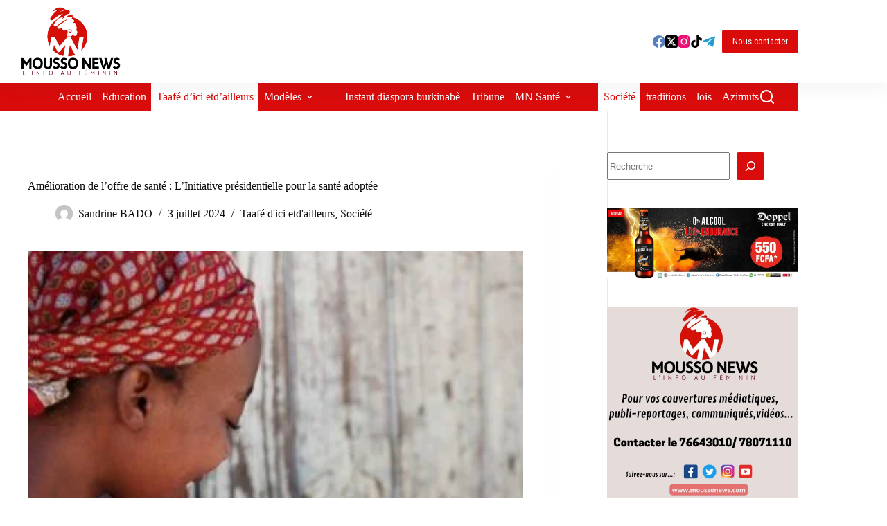

--- FILE ---
content_type: text/html; charset=UTF-8
request_url: https://www.moussonews.com/amelioration-de-loffre-de-sante-linitiative-presidentielle-pour-la-sante-adoptee/
body_size: 30867
content:
<!doctype html>
<html lang="fr-FR" prefix="og: https://ogp.me/ns#">
<head>
	
	<meta charset="UTF-8">
	<meta name="viewport" content="width=device-width, initial-scale=1, maximum-scale=5, viewport-fit=cover">
	<link rel="profile" href="https://gmpg.org/xfn/11">

	
<!-- Optimisation des moteurs de recherche par Rank Math - https://rankmath.com/ -->
<title>Amélioration de l’offre de santé : L’Initiative présidentielle pour la santé adoptée - Mousso News</title>
<meta name="description" content="Le Président du Faso, Chef de l’Etat, le Capitaine Ibrahim TRAORE a présidé, ce mercredi, l’hebdomadaire Conseil des Ministres. Selon le ministre d’Etat,"/>
<meta name="robots" content="follow, index, max-snippet:-1, max-video-preview:-1, max-image-preview:large"/>
<link rel="canonical" href="https://www.moussonews.com/amelioration-de-loffre-de-sante-linitiative-presidentielle-pour-la-sante-adoptee/" />
<meta property="og:locale" content="fr_FR" />
<meta property="og:type" content="article" />
<meta property="og:title" content="Amélioration de l’offre de santé : L’Initiative présidentielle pour la santé adoptée - Mousso News" />
<meta property="og:description" content="Le Président du Faso, Chef de l’Etat, le Capitaine Ibrahim TRAORE a présidé, ce mercredi, l’hebdomadaire Conseil des Ministres. Selon le ministre d’Etat," />
<meta property="og:url" content="https://www.moussonews.com/amelioration-de-loffre-de-sante-linitiative-presidentielle-pour-la-sante-adoptee/" />
<meta property="og:site_name" content="Mousso News" />
<meta property="article:publisher" content="https://www.facebook.com/MoussoNews/" />
<meta property="article:tag" content="Amélioration de l’offre de santé" />
<meta property="article:tag" content="Burkina Faso" />
<meta property="article:tag" content="Conseil de ministres" />
<meta property="article:tag" content="MoussoNews" />
<meta property="article:section" content="Taafé d&#039;ici etd&#039;ailleurs" />
<meta property="og:updated_time" content="2024-07-03T19:20:45+00:00" />
<meta property="og:image" content="https://www.moussonews.com/wp-content/uploads/2024/07/Une-mere-et-son-bebe.jpg" />
<meta property="og:image:secure_url" content="https://www.moussonews.com/wp-content/uploads/2024/07/Une-mere-et-son-bebe.jpg" />
<meta property="og:image:width" content="510" />
<meta property="og:image:height" content="340" />
<meta property="og:image:alt" content="Amélioration de l’offre de santé : L’Initiative présidentielle pour la santé adoptée" />
<meta property="og:image:type" content="image/jpeg" />
<meta property="article:published_time" content="2024-07-03T19:20:43+00:00" />
<meta property="article:modified_time" content="2024-07-03T19:20:45+00:00" />
<meta name="twitter:card" content="summary_large_image" />
<meta name="twitter:title" content="Amélioration de l’offre de santé : L’Initiative présidentielle pour la santé adoptée - Mousso News" />
<meta name="twitter:description" content="Le Président du Faso, Chef de l’Etat, le Capitaine Ibrahim TRAORE a présidé, ce mercredi, l’hebdomadaire Conseil des Ministres. Selon le ministre d’Etat," />
<meta name="twitter:image" content="https://www.moussonews.com/wp-content/uploads/2024/07/Une-mere-et-son-bebe.jpg" />
<meta name="twitter:label1" content="Écrit par" />
<meta name="twitter:data1" content="Sandrine BADO" />
<meta name="twitter:label2" content="Temps de lecture" />
<meta name="twitter:data2" content="3 minutes" />
<script type="application/ld+json" class="rank-math-schema">{"@context":"https://schema.org","@graph":[{"@type":["NewsMediaOrganization","Organization"],"@id":"https://www.moussonews.com/#organization","name":"Mousso News","url":"https://www.moussonews.com","sameAs":["https://www.facebook.com/MoussoNews/"],"logo":{"@type":"ImageObject","@id":"https://www.moussonews.com/#logo","url":"https://www.moussonews.com/wp-content/uploads/2022/02/cropped-LOGO-MOUSSO-NEWS-transparent.png","contentUrl":"https://www.moussonews.com/wp-content/uploads/2022/02/cropped-LOGO-MOUSSO-NEWS-transparent.png","caption":"Mousso News","inLanguage":"fr-FR","width":"2362","height":"1199"}},{"@type":"WebSite","@id":"https://www.moussonews.com/#website","url":"https://www.moussonews.com","name":"Mousso News","alternateName":"L\\'info au f\u00e9minin","publisher":{"@id":"https://www.moussonews.com/#organization"},"inLanguage":"fr-FR"},{"@type":"ImageObject","@id":"https://www.moussonews.com/wp-content/uploads/2024/07/Une-mere-et-son-bebe.jpg","url":"https://www.moussonews.com/wp-content/uploads/2024/07/Une-mere-et-son-bebe.jpg","width":"510","height":"340","inLanguage":"fr-FR"},{"@type":"BreadcrumbList","@id":"https://www.moussonews.com/amelioration-de-loffre-de-sante-linitiative-presidentielle-pour-la-sante-adoptee/#breadcrumb","itemListElement":[{"@type":"ListItem","position":"1","item":{"@id":"http://www.moussonews.com","name":"Home"}},{"@type":"ListItem","position":"2","item":{"@id":"https://www.moussonews.com/category/taafe-dici-etdailleurs/","name":"Taaf\u00e9 d'ici etd'ailleurs"}},{"@type":"ListItem","position":"3","item":{"@id":"https://www.moussonews.com/amelioration-de-loffre-de-sante-linitiative-presidentielle-pour-la-sante-adoptee/","name":"Am\u00e9lioration de l\u2019offre de sant\u00e9 : L\u2019Initiative pr\u00e9sidentielle pour la sant\u00e9 adopt\u00e9e"}}]},{"@type":"WebPage","@id":"https://www.moussonews.com/amelioration-de-loffre-de-sante-linitiative-presidentielle-pour-la-sante-adoptee/#webpage","url":"https://www.moussonews.com/amelioration-de-loffre-de-sante-linitiative-presidentielle-pour-la-sante-adoptee/","name":"Am\u00e9lioration de l\u2019offre de sant\u00e9 : L\u2019Initiative pr\u00e9sidentielle pour la sant\u00e9 adopt\u00e9e - Mousso News","datePublished":"2024-07-03T19:20:43+00:00","dateModified":"2024-07-03T19:20:45+00:00","isPartOf":{"@id":"https://www.moussonews.com/#website"},"primaryImageOfPage":{"@id":"https://www.moussonews.com/wp-content/uploads/2024/07/Une-mere-et-son-bebe.jpg"},"inLanguage":"fr-FR","breadcrumb":{"@id":"https://www.moussonews.com/amelioration-de-loffre-de-sante-linitiative-presidentielle-pour-la-sante-adoptee/#breadcrumb"}},{"@type":"Person","@id":"https://www.moussonews.com/author/sandrine/","name":"Sandrine BADO","url":"https://www.moussonews.com/author/sandrine/","image":{"@type":"ImageObject","@id":"https://secure.gravatar.com/avatar/6ce6c777b5bb16e053b503bcddcaeb660d322c9ae7ca8ba7ba27b59bca09b2c1?s=96&amp;d=mm&amp;r=g","url":"https://secure.gravatar.com/avatar/6ce6c777b5bb16e053b503bcddcaeb660d322c9ae7ca8ba7ba27b59bca09b2c1?s=96&amp;d=mm&amp;r=g","caption":"Sandrine BADO","inLanguage":"fr-FR"},"worksFor":{"@id":"https://www.moussonews.com/#organization"}},{"@type":"NewsArticle","headline":"Am\u00e9lioration de l\u2019offre de sant\u00e9 : L\u2019Initiative pr\u00e9sidentielle pour la sant\u00e9 adopt\u00e9e - Mousso News","datePublished":"2024-07-03T19:20:43+00:00","dateModified":"2024-07-03T19:20:45+00:00","articleSection":"Soci\u00e9t\u00e9, Taaf\u00e9 d'ici etd'ailleurs","author":{"@id":"https://www.moussonews.com/author/sandrine/","name":"Sandrine BADO"},"publisher":{"@id":"https://www.moussonews.com/#organization"},"description":"Le Pr\u00e9sident du Faso, Chef de l\u2019Etat, le Capitaine Ibrahim TRAORE a pr\u00e9sid\u00e9, ce mercredi, l\u2019hebdomadaire Conseil des Ministres. Selon le ministre d\u2019Etat,","name":"Am\u00e9lioration de l\u2019offre de sant\u00e9 : L\u2019Initiative pr\u00e9sidentielle pour la sant\u00e9 adopt\u00e9e - Mousso News","@id":"https://www.moussonews.com/amelioration-de-loffre-de-sante-linitiative-presidentielle-pour-la-sante-adoptee/#richSnippet","isPartOf":{"@id":"https://www.moussonews.com/amelioration-de-loffre-de-sante-linitiative-presidentielle-pour-la-sante-adoptee/#webpage"},"image":{"@id":"https://www.moussonews.com/wp-content/uploads/2024/07/Une-mere-et-son-bebe.jpg"},"inLanguage":"fr-FR","mainEntityOfPage":{"@id":"https://www.moussonews.com/amelioration-de-loffre-de-sante-linitiative-presidentielle-pour-la-sante-adoptee/#webpage"}}]}</script>
<!-- /Extension Rank Math WordPress SEO -->

<link rel='dns-prefetch' href='//www.googletagmanager.com' />
<link rel='dns-prefetch' href='//fonts.googleapis.com' />
<link rel='dns-prefetch' href='//pagead2.googlesyndication.com' />
<link rel="alternate" type="application/rss+xml" title="Mousso News &raquo; Flux" href="https://www.moussonews.com/feed/" />
<link rel="alternate" type="application/rss+xml" title="Mousso News &raquo; Flux des commentaires" href="https://www.moussonews.com/comments/feed/" />
<link rel="alternate" type="application/rss+xml" title="Mousso News &raquo; Amélioration de l’offre de santé : L’Initiative présidentielle pour la santé adoptée Flux des commentaires" href="https://www.moussonews.com/amelioration-de-loffre-de-sante-linitiative-presidentielle-pour-la-sante-adoptee/feed/" />
<link rel="alternate" title="oEmbed (JSON)" type="application/json+oembed" href="https://www.moussonews.com/wp-json/oembed/1.0/embed?url=https%3A%2F%2Fwww.moussonews.com%2Famelioration-de-loffre-de-sante-linitiative-presidentielle-pour-la-sante-adoptee%2F" />
<link rel="alternate" title="oEmbed (XML)" type="text/xml+oembed" href="https://www.moussonews.com/wp-json/oembed/1.0/embed?url=https%3A%2F%2Fwww.moussonews.com%2Famelioration-de-loffre-de-sante-linitiative-presidentielle-pour-la-sante-adoptee%2F&#038;format=xml" />
<!-- www.moussonews.com is managing ads with Advanced Ads 2.0.16 – https://wpadvancedads.com/ --><script id="mouss-ready">
			window.advanced_ads_ready=function(e,a){a=a||"complete";var d=function(e){return"interactive"===a?"loading"!==e:"complete"===e};d(document.readyState)?e():document.addEventListener("readystatechange",(function(a){d(a.target.readyState)&&e()}),{once:"interactive"===a})},window.advanced_ads_ready_queue=window.advanced_ads_ready_queue||[];		</script>
		<style id='wp-img-auto-sizes-contain-inline-css'>
img:is([sizes=auto i],[sizes^="auto," i]){contain-intrinsic-size:3000px 1500px}
/*# sourceURL=wp-img-auto-sizes-contain-inline-css */
</style>
<link rel='stylesheet' id='blocksy-dynamic-global-css' href='https://www.moussonews.com/wp-content/uploads/blocksy/css/global.css?ver=81561' media='all' />
<link rel='stylesheet' id='wp-block-library-css' href='https://www.moussonews.com/wp-includes/css/dist/block-library/style.min.css?ver=6.9' media='all' />
<style id='global-styles-inline-css'>
:root{--wp--preset--aspect-ratio--square: 1;--wp--preset--aspect-ratio--4-3: 4/3;--wp--preset--aspect-ratio--3-4: 3/4;--wp--preset--aspect-ratio--3-2: 3/2;--wp--preset--aspect-ratio--2-3: 2/3;--wp--preset--aspect-ratio--16-9: 16/9;--wp--preset--aspect-ratio--9-16: 9/16;--wp--preset--color--black: #000000;--wp--preset--color--cyan-bluish-gray: #abb8c3;--wp--preset--color--white: #ffffff;--wp--preset--color--pale-pink: #f78da7;--wp--preset--color--vivid-red: #cf2e2e;--wp--preset--color--luminous-vivid-orange: #ff6900;--wp--preset--color--luminous-vivid-amber: #fcb900;--wp--preset--color--light-green-cyan: #7bdcb5;--wp--preset--color--vivid-green-cyan: #00d084;--wp--preset--color--pale-cyan-blue: #8ed1fc;--wp--preset--color--vivid-cyan-blue: #0693e3;--wp--preset--color--vivid-purple: #9b51e0;--wp--preset--color--palette-color-1: var(--theme-palette-color-1, #d90B0B);--wp--preset--color--palette-color-2: var(--theme-palette-color-2, #BF7F30);--wp--preset--color--palette-color-3: var(--theme-palette-color-3, #590212);--wp--preset--color--palette-color-4: var(--theme-palette-color-4, #0D0D0D);--wp--preset--color--palette-color-5: var(--theme-palette-color-5, #F2F2F2);--wp--preset--color--palette-color-6: var(--theme-palette-color-6, #f3f4f7);--wp--preset--color--palette-color-7: var(--theme-palette-color-7, #FBFBFC);--wp--preset--color--palette-color-8: var(--theme-palette-color-8, #ffffff);--wp--preset--gradient--vivid-cyan-blue-to-vivid-purple: linear-gradient(135deg,rgb(6,147,227) 0%,rgb(155,81,224) 100%);--wp--preset--gradient--light-green-cyan-to-vivid-green-cyan: linear-gradient(135deg,rgb(122,220,180) 0%,rgb(0,208,130) 100%);--wp--preset--gradient--luminous-vivid-amber-to-luminous-vivid-orange: linear-gradient(135deg,rgb(252,185,0) 0%,rgb(255,105,0) 100%);--wp--preset--gradient--luminous-vivid-orange-to-vivid-red: linear-gradient(135deg,rgb(255,105,0) 0%,rgb(207,46,46) 100%);--wp--preset--gradient--very-light-gray-to-cyan-bluish-gray: linear-gradient(135deg,rgb(238,238,238) 0%,rgb(169,184,195) 100%);--wp--preset--gradient--cool-to-warm-spectrum: linear-gradient(135deg,rgb(74,234,220) 0%,rgb(151,120,209) 20%,rgb(207,42,186) 40%,rgb(238,44,130) 60%,rgb(251,105,98) 80%,rgb(254,248,76) 100%);--wp--preset--gradient--blush-light-purple: linear-gradient(135deg,rgb(255,206,236) 0%,rgb(152,150,240) 100%);--wp--preset--gradient--blush-bordeaux: linear-gradient(135deg,rgb(254,205,165) 0%,rgb(254,45,45) 50%,rgb(107,0,62) 100%);--wp--preset--gradient--luminous-dusk: linear-gradient(135deg,rgb(255,203,112) 0%,rgb(199,81,192) 50%,rgb(65,88,208) 100%);--wp--preset--gradient--pale-ocean: linear-gradient(135deg,rgb(255,245,203) 0%,rgb(182,227,212) 50%,rgb(51,167,181) 100%);--wp--preset--gradient--electric-grass: linear-gradient(135deg,rgb(202,248,128) 0%,rgb(113,206,126) 100%);--wp--preset--gradient--midnight: linear-gradient(135deg,rgb(2,3,129) 0%,rgb(40,116,252) 100%);--wp--preset--gradient--juicy-peach: linear-gradient(to right, #ffecd2 0%, #fcb69f 100%);--wp--preset--gradient--young-passion: linear-gradient(to right, #ff8177 0%, #ff867a 0%, #ff8c7f 21%, #f99185 52%, #cf556c 78%, #b12a5b 100%);--wp--preset--gradient--true-sunset: linear-gradient(to right, #fa709a 0%, #fee140 100%);--wp--preset--gradient--morpheus-den: linear-gradient(to top, #30cfd0 0%, #330867 100%);--wp--preset--gradient--plum-plate: linear-gradient(135deg, #667eea 0%, #764ba2 100%);--wp--preset--gradient--aqua-splash: linear-gradient(15deg, #13547a 0%, #80d0c7 100%);--wp--preset--gradient--love-kiss: linear-gradient(to top, #ff0844 0%, #ffb199 100%);--wp--preset--gradient--new-retrowave: linear-gradient(to top, #3b41c5 0%, #a981bb 49%, #ffc8a9 100%);--wp--preset--gradient--plum-bath: linear-gradient(to top, #cc208e 0%, #6713d2 100%);--wp--preset--gradient--high-flight: linear-gradient(to right, #0acffe 0%, #495aff 100%);--wp--preset--gradient--teen-party: linear-gradient(-225deg, #FF057C 0%, #8D0B93 50%, #321575 100%);--wp--preset--gradient--fabled-sunset: linear-gradient(-225deg, #231557 0%, #44107A 29%, #FF1361 67%, #FFF800 100%);--wp--preset--gradient--arielle-smile: radial-gradient(circle 248px at center, #16d9e3 0%, #30c7ec 47%, #46aef7 100%);--wp--preset--gradient--itmeo-branding: linear-gradient(180deg, #2af598 0%, #009efd 100%);--wp--preset--gradient--deep-blue: linear-gradient(to right, #6a11cb 0%, #2575fc 100%);--wp--preset--gradient--strong-bliss: linear-gradient(to right, #f78ca0 0%, #f9748f 19%, #fd868c 60%, #fe9a8b 100%);--wp--preset--gradient--sweet-period: linear-gradient(to top, #3f51b1 0%, #5a55ae 13%, #7b5fac 25%, #8f6aae 38%, #a86aa4 50%, #cc6b8e 62%, #f18271 75%, #f3a469 87%, #f7c978 100%);--wp--preset--gradient--purple-division: linear-gradient(to top, #7028e4 0%, #e5b2ca 100%);--wp--preset--gradient--cold-evening: linear-gradient(to top, #0c3483 0%, #a2b6df 100%, #6b8cce 100%, #a2b6df 100%);--wp--preset--gradient--mountain-rock: linear-gradient(to right, #868f96 0%, #596164 100%);--wp--preset--gradient--desert-hump: linear-gradient(to top, #c79081 0%, #dfa579 100%);--wp--preset--gradient--ethernal-constance: linear-gradient(to top, #09203f 0%, #537895 100%);--wp--preset--gradient--happy-memories: linear-gradient(-60deg, #ff5858 0%, #f09819 100%);--wp--preset--gradient--grown-early: linear-gradient(to top, #0ba360 0%, #3cba92 100%);--wp--preset--gradient--morning-salad: linear-gradient(-225deg, #B7F8DB 0%, #50A7C2 100%);--wp--preset--gradient--night-call: linear-gradient(-225deg, #AC32E4 0%, #7918F2 48%, #4801FF 100%);--wp--preset--gradient--mind-crawl: linear-gradient(-225deg, #473B7B 0%, #3584A7 51%, #30D2BE 100%);--wp--preset--gradient--angel-care: linear-gradient(-225deg, #FFE29F 0%, #FFA99F 48%, #FF719A 100%);--wp--preset--gradient--juicy-cake: linear-gradient(to top, #e14fad 0%, #f9d423 100%);--wp--preset--gradient--rich-metal: linear-gradient(to right, #d7d2cc 0%, #304352 100%);--wp--preset--gradient--mole-hall: linear-gradient(-20deg, #616161 0%, #9bc5c3 100%);--wp--preset--gradient--cloudy-knoxville: linear-gradient(120deg, #fdfbfb 0%, #ebedee 100%);--wp--preset--gradient--soft-grass: linear-gradient(to top, #c1dfc4 0%, #deecdd 100%);--wp--preset--gradient--saint-petersburg: linear-gradient(135deg, #f5f7fa 0%, #c3cfe2 100%);--wp--preset--gradient--everlasting-sky: linear-gradient(135deg, #fdfcfb 0%, #e2d1c3 100%);--wp--preset--gradient--kind-steel: linear-gradient(-20deg, #e9defa 0%, #fbfcdb 100%);--wp--preset--gradient--over-sun: linear-gradient(60deg, #abecd6 0%, #fbed96 100%);--wp--preset--gradient--premium-white: linear-gradient(to top, #d5d4d0 0%, #d5d4d0 1%, #eeeeec 31%, #efeeec 75%, #e9e9e7 100%);--wp--preset--gradient--clean-mirror: linear-gradient(45deg, #93a5cf 0%, #e4efe9 100%);--wp--preset--gradient--wild-apple: linear-gradient(to top, #d299c2 0%, #fef9d7 100%);--wp--preset--gradient--snow-again: linear-gradient(to top, #e6e9f0 0%, #eef1f5 100%);--wp--preset--gradient--confident-cloud: linear-gradient(to top, #dad4ec 0%, #dad4ec 1%, #f3e7e9 100%);--wp--preset--gradient--glass-water: linear-gradient(to top, #dfe9f3 0%, white 100%);--wp--preset--gradient--perfect-white: linear-gradient(-225deg, #E3FDF5 0%, #FFE6FA 100%);--wp--preset--font-size--small: 13px;--wp--preset--font-size--medium: 20px;--wp--preset--font-size--large: clamp(22px, 1.375rem + ((1vw - 3.2px) * 0.625), 30px);--wp--preset--font-size--x-large: clamp(30px, 1.875rem + ((1vw - 3.2px) * 1.563), 50px);--wp--preset--font-size--xx-large: clamp(45px, 2.813rem + ((1vw - 3.2px) * 2.734), 80px);--wp--preset--spacing--20: 0.44rem;--wp--preset--spacing--30: 0.67rem;--wp--preset--spacing--40: 1rem;--wp--preset--spacing--50: 1.5rem;--wp--preset--spacing--60: 2.25rem;--wp--preset--spacing--70: 3.38rem;--wp--preset--spacing--80: 5.06rem;--wp--preset--shadow--natural: 6px 6px 9px rgba(0, 0, 0, 0.2);--wp--preset--shadow--deep: 12px 12px 50px rgba(0, 0, 0, 0.4);--wp--preset--shadow--sharp: 6px 6px 0px rgba(0, 0, 0, 0.2);--wp--preset--shadow--outlined: 6px 6px 0px -3px rgb(255, 255, 255), 6px 6px rgb(0, 0, 0);--wp--preset--shadow--crisp: 6px 6px 0px rgb(0, 0, 0);}:root { --wp--style--global--content-size: var(--theme-block-max-width);--wp--style--global--wide-size: var(--theme-block-wide-max-width); }:where(body) { margin: 0; }.wp-site-blocks > .alignleft { float: left; margin-right: 2em; }.wp-site-blocks > .alignright { float: right; margin-left: 2em; }.wp-site-blocks > .aligncenter { justify-content: center; margin-left: auto; margin-right: auto; }:where(.wp-site-blocks) > * { margin-block-start: var(--theme-content-spacing); margin-block-end: 0; }:where(.wp-site-blocks) > :first-child { margin-block-start: 0; }:where(.wp-site-blocks) > :last-child { margin-block-end: 0; }:root { --wp--style--block-gap: var(--theme-content-spacing); }:root :where(.is-layout-flow) > :first-child{margin-block-start: 0;}:root :where(.is-layout-flow) > :last-child{margin-block-end: 0;}:root :where(.is-layout-flow) > *{margin-block-start: var(--theme-content-spacing);margin-block-end: 0;}:root :where(.is-layout-constrained) > :first-child{margin-block-start: 0;}:root :where(.is-layout-constrained) > :last-child{margin-block-end: 0;}:root :where(.is-layout-constrained) > *{margin-block-start: var(--theme-content-spacing);margin-block-end: 0;}:root :where(.is-layout-flex){gap: var(--theme-content-spacing);}:root :where(.is-layout-grid){gap: var(--theme-content-spacing);}.is-layout-flow > .alignleft{float: left;margin-inline-start: 0;margin-inline-end: 2em;}.is-layout-flow > .alignright{float: right;margin-inline-start: 2em;margin-inline-end: 0;}.is-layout-flow > .aligncenter{margin-left: auto !important;margin-right: auto !important;}.is-layout-constrained > .alignleft{float: left;margin-inline-start: 0;margin-inline-end: 2em;}.is-layout-constrained > .alignright{float: right;margin-inline-start: 2em;margin-inline-end: 0;}.is-layout-constrained > .aligncenter{margin-left: auto !important;margin-right: auto !important;}.is-layout-constrained > :where(:not(.alignleft):not(.alignright):not(.alignfull)){max-width: var(--wp--style--global--content-size);margin-left: auto !important;margin-right: auto !important;}.is-layout-constrained > .alignwide{max-width: var(--wp--style--global--wide-size);}body .is-layout-flex{display: flex;}.is-layout-flex{flex-wrap: wrap;align-items: center;}.is-layout-flex > :is(*, div){margin: 0;}body .is-layout-grid{display: grid;}.is-layout-grid > :is(*, div){margin: 0;}body{padding-top: 0px;padding-right: 0px;padding-bottom: 0px;padding-left: 0px;}:root :where(.wp-element-button, .wp-block-button__link){font-style: inherit;font-weight: inherit;letter-spacing: inherit;text-transform: inherit;}.has-black-color{color: var(--wp--preset--color--black) !important;}.has-cyan-bluish-gray-color{color: var(--wp--preset--color--cyan-bluish-gray) !important;}.has-white-color{color: var(--wp--preset--color--white) !important;}.has-pale-pink-color{color: var(--wp--preset--color--pale-pink) !important;}.has-vivid-red-color{color: var(--wp--preset--color--vivid-red) !important;}.has-luminous-vivid-orange-color{color: var(--wp--preset--color--luminous-vivid-orange) !important;}.has-luminous-vivid-amber-color{color: var(--wp--preset--color--luminous-vivid-amber) !important;}.has-light-green-cyan-color{color: var(--wp--preset--color--light-green-cyan) !important;}.has-vivid-green-cyan-color{color: var(--wp--preset--color--vivid-green-cyan) !important;}.has-pale-cyan-blue-color{color: var(--wp--preset--color--pale-cyan-blue) !important;}.has-vivid-cyan-blue-color{color: var(--wp--preset--color--vivid-cyan-blue) !important;}.has-vivid-purple-color{color: var(--wp--preset--color--vivid-purple) !important;}.has-palette-color-1-color{color: var(--wp--preset--color--palette-color-1) !important;}.has-palette-color-2-color{color: var(--wp--preset--color--palette-color-2) !important;}.has-palette-color-3-color{color: var(--wp--preset--color--palette-color-3) !important;}.has-palette-color-4-color{color: var(--wp--preset--color--palette-color-4) !important;}.has-palette-color-5-color{color: var(--wp--preset--color--palette-color-5) !important;}.has-palette-color-6-color{color: var(--wp--preset--color--palette-color-6) !important;}.has-palette-color-7-color{color: var(--wp--preset--color--palette-color-7) !important;}.has-palette-color-8-color{color: var(--wp--preset--color--palette-color-8) !important;}.has-black-background-color{background-color: var(--wp--preset--color--black) !important;}.has-cyan-bluish-gray-background-color{background-color: var(--wp--preset--color--cyan-bluish-gray) !important;}.has-white-background-color{background-color: var(--wp--preset--color--white) !important;}.has-pale-pink-background-color{background-color: var(--wp--preset--color--pale-pink) !important;}.has-vivid-red-background-color{background-color: var(--wp--preset--color--vivid-red) !important;}.has-luminous-vivid-orange-background-color{background-color: var(--wp--preset--color--luminous-vivid-orange) !important;}.has-luminous-vivid-amber-background-color{background-color: var(--wp--preset--color--luminous-vivid-amber) !important;}.has-light-green-cyan-background-color{background-color: var(--wp--preset--color--light-green-cyan) !important;}.has-vivid-green-cyan-background-color{background-color: var(--wp--preset--color--vivid-green-cyan) !important;}.has-pale-cyan-blue-background-color{background-color: var(--wp--preset--color--pale-cyan-blue) !important;}.has-vivid-cyan-blue-background-color{background-color: var(--wp--preset--color--vivid-cyan-blue) !important;}.has-vivid-purple-background-color{background-color: var(--wp--preset--color--vivid-purple) !important;}.has-palette-color-1-background-color{background-color: var(--wp--preset--color--palette-color-1) !important;}.has-palette-color-2-background-color{background-color: var(--wp--preset--color--palette-color-2) !important;}.has-palette-color-3-background-color{background-color: var(--wp--preset--color--palette-color-3) !important;}.has-palette-color-4-background-color{background-color: var(--wp--preset--color--palette-color-4) !important;}.has-palette-color-5-background-color{background-color: var(--wp--preset--color--palette-color-5) !important;}.has-palette-color-6-background-color{background-color: var(--wp--preset--color--palette-color-6) !important;}.has-palette-color-7-background-color{background-color: var(--wp--preset--color--palette-color-7) !important;}.has-palette-color-8-background-color{background-color: var(--wp--preset--color--palette-color-8) !important;}.has-black-border-color{border-color: var(--wp--preset--color--black) !important;}.has-cyan-bluish-gray-border-color{border-color: var(--wp--preset--color--cyan-bluish-gray) !important;}.has-white-border-color{border-color: var(--wp--preset--color--white) !important;}.has-pale-pink-border-color{border-color: var(--wp--preset--color--pale-pink) !important;}.has-vivid-red-border-color{border-color: var(--wp--preset--color--vivid-red) !important;}.has-luminous-vivid-orange-border-color{border-color: var(--wp--preset--color--luminous-vivid-orange) !important;}.has-luminous-vivid-amber-border-color{border-color: var(--wp--preset--color--luminous-vivid-amber) !important;}.has-light-green-cyan-border-color{border-color: var(--wp--preset--color--light-green-cyan) !important;}.has-vivid-green-cyan-border-color{border-color: var(--wp--preset--color--vivid-green-cyan) !important;}.has-pale-cyan-blue-border-color{border-color: var(--wp--preset--color--pale-cyan-blue) !important;}.has-vivid-cyan-blue-border-color{border-color: var(--wp--preset--color--vivid-cyan-blue) !important;}.has-vivid-purple-border-color{border-color: var(--wp--preset--color--vivid-purple) !important;}.has-palette-color-1-border-color{border-color: var(--wp--preset--color--palette-color-1) !important;}.has-palette-color-2-border-color{border-color: var(--wp--preset--color--palette-color-2) !important;}.has-palette-color-3-border-color{border-color: var(--wp--preset--color--palette-color-3) !important;}.has-palette-color-4-border-color{border-color: var(--wp--preset--color--palette-color-4) !important;}.has-palette-color-5-border-color{border-color: var(--wp--preset--color--palette-color-5) !important;}.has-palette-color-6-border-color{border-color: var(--wp--preset--color--palette-color-6) !important;}.has-palette-color-7-border-color{border-color: var(--wp--preset--color--palette-color-7) !important;}.has-palette-color-8-border-color{border-color: var(--wp--preset--color--palette-color-8) !important;}.has-vivid-cyan-blue-to-vivid-purple-gradient-background{background: var(--wp--preset--gradient--vivid-cyan-blue-to-vivid-purple) !important;}.has-light-green-cyan-to-vivid-green-cyan-gradient-background{background: var(--wp--preset--gradient--light-green-cyan-to-vivid-green-cyan) !important;}.has-luminous-vivid-amber-to-luminous-vivid-orange-gradient-background{background: var(--wp--preset--gradient--luminous-vivid-amber-to-luminous-vivid-orange) !important;}.has-luminous-vivid-orange-to-vivid-red-gradient-background{background: var(--wp--preset--gradient--luminous-vivid-orange-to-vivid-red) !important;}.has-very-light-gray-to-cyan-bluish-gray-gradient-background{background: var(--wp--preset--gradient--very-light-gray-to-cyan-bluish-gray) !important;}.has-cool-to-warm-spectrum-gradient-background{background: var(--wp--preset--gradient--cool-to-warm-spectrum) !important;}.has-blush-light-purple-gradient-background{background: var(--wp--preset--gradient--blush-light-purple) !important;}.has-blush-bordeaux-gradient-background{background: var(--wp--preset--gradient--blush-bordeaux) !important;}.has-luminous-dusk-gradient-background{background: var(--wp--preset--gradient--luminous-dusk) !important;}.has-pale-ocean-gradient-background{background: var(--wp--preset--gradient--pale-ocean) !important;}.has-electric-grass-gradient-background{background: var(--wp--preset--gradient--electric-grass) !important;}.has-midnight-gradient-background{background: var(--wp--preset--gradient--midnight) !important;}.has-juicy-peach-gradient-background{background: var(--wp--preset--gradient--juicy-peach) !important;}.has-young-passion-gradient-background{background: var(--wp--preset--gradient--young-passion) !important;}.has-true-sunset-gradient-background{background: var(--wp--preset--gradient--true-sunset) !important;}.has-morpheus-den-gradient-background{background: var(--wp--preset--gradient--morpheus-den) !important;}.has-plum-plate-gradient-background{background: var(--wp--preset--gradient--plum-plate) !important;}.has-aqua-splash-gradient-background{background: var(--wp--preset--gradient--aqua-splash) !important;}.has-love-kiss-gradient-background{background: var(--wp--preset--gradient--love-kiss) !important;}.has-new-retrowave-gradient-background{background: var(--wp--preset--gradient--new-retrowave) !important;}.has-plum-bath-gradient-background{background: var(--wp--preset--gradient--plum-bath) !important;}.has-high-flight-gradient-background{background: var(--wp--preset--gradient--high-flight) !important;}.has-teen-party-gradient-background{background: var(--wp--preset--gradient--teen-party) !important;}.has-fabled-sunset-gradient-background{background: var(--wp--preset--gradient--fabled-sunset) !important;}.has-arielle-smile-gradient-background{background: var(--wp--preset--gradient--arielle-smile) !important;}.has-itmeo-branding-gradient-background{background: var(--wp--preset--gradient--itmeo-branding) !important;}.has-deep-blue-gradient-background{background: var(--wp--preset--gradient--deep-blue) !important;}.has-strong-bliss-gradient-background{background: var(--wp--preset--gradient--strong-bliss) !important;}.has-sweet-period-gradient-background{background: var(--wp--preset--gradient--sweet-period) !important;}.has-purple-division-gradient-background{background: var(--wp--preset--gradient--purple-division) !important;}.has-cold-evening-gradient-background{background: var(--wp--preset--gradient--cold-evening) !important;}.has-mountain-rock-gradient-background{background: var(--wp--preset--gradient--mountain-rock) !important;}.has-desert-hump-gradient-background{background: var(--wp--preset--gradient--desert-hump) !important;}.has-ethernal-constance-gradient-background{background: var(--wp--preset--gradient--ethernal-constance) !important;}.has-happy-memories-gradient-background{background: var(--wp--preset--gradient--happy-memories) !important;}.has-grown-early-gradient-background{background: var(--wp--preset--gradient--grown-early) !important;}.has-morning-salad-gradient-background{background: var(--wp--preset--gradient--morning-salad) !important;}.has-night-call-gradient-background{background: var(--wp--preset--gradient--night-call) !important;}.has-mind-crawl-gradient-background{background: var(--wp--preset--gradient--mind-crawl) !important;}.has-angel-care-gradient-background{background: var(--wp--preset--gradient--angel-care) !important;}.has-juicy-cake-gradient-background{background: var(--wp--preset--gradient--juicy-cake) !important;}.has-rich-metal-gradient-background{background: var(--wp--preset--gradient--rich-metal) !important;}.has-mole-hall-gradient-background{background: var(--wp--preset--gradient--mole-hall) !important;}.has-cloudy-knoxville-gradient-background{background: var(--wp--preset--gradient--cloudy-knoxville) !important;}.has-soft-grass-gradient-background{background: var(--wp--preset--gradient--soft-grass) !important;}.has-saint-petersburg-gradient-background{background: var(--wp--preset--gradient--saint-petersburg) !important;}.has-everlasting-sky-gradient-background{background: var(--wp--preset--gradient--everlasting-sky) !important;}.has-kind-steel-gradient-background{background: var(--wp--preset--gradient--kind-steel) !important;}.has-over-sun-gradient-background{background: var(--wp--preset--gradient--over-sun) !important;}.has-premium-white-gradient-background{background: var(--wp--preset--gradient--premium-white) !important;}.has-clean-mirror-gradient-background{background: var(--wp--preset--gradient--clean-mirror) !important;}.has-wild-apple-gradient-background{background: var(--wp--preset--gradient--wild-apple) !important;}.has-snow-again-gradient-background{background: var(--wp--preset--gradient--snow-again) !important;}.has-confident-cloud-gradient-background{background: var(--wp--preset--gradient--confident-cloud) !important;}.has-glass-water-gradient-background{background: var(--wp--preset--gradient--glass-water) !important;}.has-perfect-white-gradient-background{background: var(--wp--preset--gradient--perfect-white) !important;}.has-small-font-size{font-size: var(--wp--preset--font-size--small) !important;}.has-medium-font-size{font-size: var(--wp--preset--font-size--medium) !important;}.has-large-font-size{font-size: var(--wp--preset--font-size--large) !important;}.has-x-large-font-size{font-size: var(--wp--preset--font-size--x-large) !important;}.has-xx-large-font-size{font-size: var(--wp--preset--font-size--xx-large) !important;}
:root :where(.wp-block-pullquote){font-size: clamp(0.984em, 0.984rem + ((1vw - 0.2em) * 0.645), 1.5em);line-height: 1.6;}
/*# sourceURL=global-styles-inline-css */
</style>
<link rel='stylesheet' id='wpa-css-css' href='https://www.moussonews.com/wp-content/plugins/honeypot/includes/css/wpa.css?ver=2.3.04' media='all' />
<style id='wpxpo-global-style-inline-css'>
:root { --preset-color1: #037fff --preset-color2: #026fe0 --preset-color3: #071323 --preset-color4: #132133 --preset-color5: #34495e --preset-color6: #787676 --preset-color7: #f0f2f3 --preset-color8: #f8f9fa --preset-color9: #ffffff }
/*# sourceURL=wpxpo-global-style-inline-css */
</style>
<style id='ultp-preset-colors-style-inline-css'>
:root { --postx_preset_Base_1_color: #f4f4ff; --postx_preset_Base_2_color: #dddff8; --postx_preset_Base_3_color: #B4B4D6; --postx_preset_Primary_color: #3323f0; --postx_preset_Secondary_color: #4a5fff; --postx_preset_Tertiary_color: #FFFFFF; --postx_preset_Contrast_3_color: #545472; --postx_preset_Contrast_2_color: #262657; --postx_preset_Contrast_1_color: #10102e; --postx_preset_Over_Primary_color: #ffffff;  }
/*# sourceURL=ultp-preset-colors-style-inline-css */
</style>
<style id='ultp-preset-gradient-style-inline-css'>
:root { --postx_preset_Primary_to_Secondary_to_Right_gradient: linear-gradient(90deg, var(--postx_preset_Primary_color) 0%, var(--postx_preset_Secondary_color) 100%); --postx_preset_Primary_to_Secondary_to_Bottom_gradient: linear-gradient(180deg, var(--postx_preset_Primary_color) 0%, var(--postx_preset_Secondary_color) 100%); --postx_preset_Secondary_to_Primary_to_Right_gradient: linear-gradient(90deg, var(--postx_preset_Secondary_color) 0%, var(--postx_preset_Primary_color) 100%); --postx_preset_Secondary_to_Primary_to_Bottom_gradient: linear-gradient(180deg, var(--postx_preset_Secondary_color) 0%, var(--postx_preset_Primary_color) 100%); --postx_preset_Cold_Evening_gradient: linear-gradient(0deg, rgb(12, 52, 131) 0%, rgb(162, 182, 223) 100%, rgb(107, 140, 206) 100%, rgb(162, 182, 223) 100%); --postx_preset_Purple_Division_gradient: linear-gradient(0deg, rgb(112, 40, 228) 0%, rgb(229, 178, 202) 100%); --postx_preset_Over_Sun_gradient: linear-gradient(60deg, rgb(171, 236, 214) 0%, rgb(251, 237, 150) 100%); --postx_preset_Morning_Salad_gradient: linear-gradient(-255deg, rgb(183, 248, 219) 0%, rgb(80, 167, 194) 100%); --postx_preset_Fabled_Sunset_gradient: linear-gradient(-270deg, rgb(35, 21, 87) 0%, rgb(68, 16, 122) 29%, rgb(255, 19, 97) 67%, rgb(255, 248, 0) 100%);  }
/*# sourceURL=ultp-preset-gradient-style-inline-css */
</style>
<style id='ultp-preset-typo-style-inline-css'>
@import url('https://fonts.googleapis.com/css?family=Roboto:100,100i,300,300i,400,400i,500,500i,700,700i,900,900i'); :root { --postx_preset_Heading_typo_font_family: Roboto; --postx_preset_Heading_typo_font_family_type: sans-serif; --postx_preset_Heading_typo_font_weight: 600; --postx_preset_Heading_typo_text_transform: capitalize; --postx_preset_Body_and_Others_typo_font_family: Roboto; --postx_preset_Body_and_Others_typo_font_family_type: sans-serif; --postx_preset_Body_and_Others_typo_font_weight: 400; --postx_preset_Body_and_Others_typo_text_transform: lowercase; --postx_preset_body_typo_font_size_lg: 16px; --postx_preset_paragraph_1_typo_font_size_lg: 12px; --postx_preset_paragraph_2_typo_font_size_lg: 12px; --postx_preset_paragraph_3_typo_font_size_lg: 12px; --postx_preset_heading_h1_typo_font_size_lg: 42px; --postx_preset_heading_h2_typo_font_size_lg: 36px; --postx_preset_heading_h3_typo_font_size_lg: 30px; --postx_preset_heading_h4_typo_font_size_lg: 24px; --postx_preset_heading_h5_typo_font_size_lg: 20px; --postx_preset_heading_h6_typo_font_size_lg: 16px; }
/*# sourceURL=ultp-preset-typo-style-inline-css */
</style>
<link rel='stylesheet' id='blocksy-fonts-font-source-google-css' href='https://fonts.googleapis.com/css2?family=Open%20Sans:wght@400;500;600;700&#038;family=Roboto%20Condensed:wght@400;700&#038;display=swap' media='all' />
<link rel='stylesheet' id='ct-main-styles-css' href='https://www.moussonews.com/wp-content/themes/blocksy/static/bundle/main.min.css?ver=2.1.25' media='all' />
<link rel='stylesheet' id='ct-page-title-styles-css' href='https://www.moussonews.com/wp-content/themes/blocksy/static/bundle/page-title.min.css?ver=2.1.25' media='all' />
<link rel='stylesheet' id='ct-sidebar-styles-css' href='https://www.moussonews.com/wp-content/themes/blocksy/static/bundle/sidebar.min.css?ver=2.1.25' media='all' />
<link rel='stylesheet' id='ct-comments-styles-css' href='https://www.moussonews.com/wp-content/themes/blocksy/static/bundle/comments.min.css?ver=2.1.25' media='all' />
<link rel='stylesheet' id='ct-share-box-styles-css' href='https://www.moussonews.com/wp-content/themes/blocksy/static/bundle/share-box.min.css?ver=2.1.25' media='all' />
<link rel='stylesheet' id='__EPYT__style-css' href='https://www.moussonews.com/wp-content/plugins/youtube-embed-plus/styles/ytprefs.min.css?ver=14.2.4' media='all' />
<style id='__EPYT__style-inline-css'>

                .epyt-gallery-thumb {
                        width: 33.333%;
                }
                
/*# sourceURL=__EPYT__style-inline-css */
</style>
<script src="https://www.moussonews.com/wp-includes/js/jquery/jquery.min.js?ver=3.7.1" id="jquery-core-js"></script>
<script src="https://www.moussonews.com/wp-includes/js/jquery/jquery-migrate.min.js?ver=3.4.1" id="jquery-migrate-js"></script>

<!-- Extrait de code de la balise Google (gtag.js) ajouté par Site Kit -->
<!-- Extrait Google Analytics ajouté par Site Kit -->
<script src="https://www.googletagmanager.com/gtag/js?id=GT-M3VTZWL" id="google_gtagjs-js" async></script>
<script id="google_gtagjs-js-after">
window.dataLayer = window.dataLayer || [];function gtag(){dataLayer.push(arguments);}
gtag("set","linker",{"domains":["www.moussonews.com"]});
gtag("js", new Date());
gtag("set", "developer_id.dZTNiMT", true);
gtag("config", "GT-M3VTZWL", {"googlesitekit_post_type":"post"});
//# sourceURL=google_gtagjs-js-after
</script>
<script id="__ytprefs__-js-extra">
var _EPYT_ = {"ajaxurl":"https://www.moussonews.com/wp-admin/admin-ajax.php","security":"eb17f96534","gallery_scrolloffset":"20","eppathtoscripts":"https://www.moussonews.com/wp-content/plugins/youtube-embed-plus/scripts/","eppath":"https://www.moussonews.com/wp-content/plugins/youtube-embed-plus/","epresponsiveselector":"[\"iframe.__youtube_prefs__\",\"iframe[src*='youtube.com']\",\"iframe[src*='youtube-nocookie.com']\",\"iframe[data-ep-src*='youtube.com']\",\"iframe[data-ep-src*='youtube-nocookie.com']\",\"iframe[data-ep-gallerysrc*='youtube.com']\"]","epdovol":"1","version":"14.2.4","evselector":"iframe.__youtube_prefs__[src], iframe[src*=\"youtube.com/embed/\"], iframe[src*=\"youtube-nocookie.com/embed/\"]","ajax_compat":"","maxres_facade":"eager","ytapi_load":"light","pause_others":"","stopMobileBuffer":"1","facade_mode":"","not_live_on_channel":""};
//# sourceURL=__ytprefs__-js-extra
</script>
<script src="https://www.moussonews.com/wp-content/plugins/youtube-embed-plus/scripts/ytprefs.min.js?ver=14.2.4" id="__ytprefs__-js"></script>
<link rel="https://api.w.org/" href="https://www.moussonews.com/wp-json/" /><link rel="alternate" title="JSON" type="application/json" href="https://www.moussonews.com/wp-json/wp/v2/posts/26568" /><link rel="EditURI" type="application/rsd+xml" title="RSD" href="https://www.moussonews.com/xmlrpc.php?rsd" />
<meta name="generator" content="WordPress 6.9" />
<link rel='shortlink' href='https://www.moussonews.com/?p=26568' />
<meta name="generator" content="Site Kit by Google 1.170.0" /><noscript><link rel='stylesheet' href='https://www.moussonews.com/wp-content/themes/blocksy/static/bundle/no-scripts.min.css' type='text/css'></noscript>

<!-- Balises Meta Google AdSense ajoutées par Site Kit -->
<meta name="google-adsense-platform-account" content="ca-host-pub-2644536267352236">
<meta name="google-adsense-platform-domain" content="sitekit.withgoogle.com">
<!-- Fin des balises Meta End Google AdSense ajoutées par Site Kit -->

<!-- Extrait Google Tag Manager ajouté par Site Kit -->
<script>
			( function( w, d, s, l, i ) {
				w[l] = w[l] || [];
				w[l].push( {'gtm.start': new Date().getTime(), event: 'gtm.js'} );
				var f = d.getElementsByTagName( s )[0],
					j = d.createElement( s ), dl = l != 'dataLayer' ? '&l=' + l : '';
				j.async = true;
				j.src = 'https://www.googletagmanager.com/gtm.js?id=' + i + dl;
				f.parentNode.insertBefore( j, f );
			} )( window, document, 'script', 'dataLayer', 'GTM-W6TRZN9Z' );
			
</script>

<!-- End Google Tag Manager snippet added by Site Kit -->

<!-- Extrait Google AdSense ajouté par Site Kit -->
<script async src="https://pagead2.googlesyndication.com/pagead/js/adsbygoogle.js?client=ca-pub-5042823857346912&amp;host=ca-host-pub-2644536267352236" crossorigin="anonymous"></script>

<!-- End Google AdSense snippet added by Site Kit -->
<link rel="icon" href="https://www.moussonews.com/wp-content/uploads/2022/01/cropped-cropped-logo-mousso-news-32x32.jpeg" sizes="32x32" />
<link rel="icon" href="https://www.moussonews.com/wp-content/uploads/2022/01/cropped-cropped-logo-mousso-news-192x192.jpeg" sizes="192x192" />
<link rel="apple-touch-icon" href="https://www.moussonews.com/wp-content/uploads/2022/01/cropped-cropped-logo-mousso-news-180x180.jpeg" />
<meta name="msapplication-TileImage" content="https://www.moussonews.com/wp-content/uploads/2022/01/cropped-cropped-logo-mousso-news-270x270.jpeg" />
	</head>


<body class="wp-singular post-template-default single single-post postid-26568 single-format-standard wp-custom-logo wp-embed-responsive wp-theme-blocksy postx-page aa-prefix-mouss-" data-link="type-2" data-prefix="single_blog_post" data-header="type-1" data-footer="type-1" itemscope="itemscope" itemtype="https://schema.org/Blog">

		<!-- Extrait Google Tag Manager (noscript) ajouté par Site Kit -->
		<noscript>
			<iframe src="https://www.googletagmanager.com/ns.html?id=GTM-W6TRZN9Z" height="0" width="0" style="display:none;visibility:hidden"></iframe>
		</noscript>
		<!-- End Google Tag Manager (noscript) snippet added by Site Kit -->
		<a class="skip-link screen-reader-text" href="#main">Passer au contenu</a><div class="ct-drawer-canvas" data-location="start">
		<div id="search-modal" class="ct-panel" data-behaviour="modal" role="dialog" aria-label="Modale de recherche" inert>
			<div class="ct-panel-actions">
				<button class="ct-toggle-close" data-type="type-1" aria-label="Fermer la modale de recherche">
					<svg class="ct-icon" width="12" height="12" viewBox="0 0 15 15"><path d="M1 15a1 1 0 01-.71-.29 1 1 0 010-1.41l5.8-5.8-5.8-5.8A1 1 0 011.7.29l5.8 5.8 5.8-5.8a1 1 0 011.41 1.41l-5.8 5.8 5.8 5.8a1 1 0 01-1.41 1.41l-5.8-5.8-5.8 5.8A1 1 0 011 15z"/></svg>				</button>
			</div>

			<div class="ct-panel-content">
				

<form role="search" method="get" class="ct-search-form"  action="https://www.moussonews.com/" aria-haspopup="listbox" data-live-results="thumbs">

	<input
		type="search" class="modal-field"		placeholder="Rechercher"
		value=""
		name="s"
		autocomplete="off"
		title="Rechercher…"
		aria-label="Rechercher…"
			>

	<div class="ct-search-form-controls">
		
		<button type="submit" class="wp-element-button" data-button="icon" aria-label="Bouton de recherche">
			<svg class="ct-icon ct-search-button-content" aria-hidden="true" width="15" height="15" viewBox="0 0 15 15"><path d="M14.8,13.7L12,11c0.9-1.2,1.5-2.6,1.5-4.2c0-3.7-3-6.8-6.8-6.8S0,3,0,6.8s3,6.8,6.8,6.8c1.6,0,3.1-0.6,4.2-1.5l2.8,2.8c0.1,0.1,0.3,0.2,0.5,0.2s0.4-0.1,0.5-0.2C15.1,14.5,15.1,14,14.8,13.7z M1.5,6.8c0-2.9,2.4-5.2,5.2-5.2S12,3.9,12,6.8S9.6,12,6.8,12S1.5,9.6,1.5,6.8z"/></svg>
			<span class="ct-ajax-loader">
				<svg viewBox="0 0 24 24">
					<circle cx="12" cy="12" r="10" opacity="0.2" fill="none" stroke="currentColor" stroke-miterlimit="10" stroke-width="2"/>

					<path d="m12,2c5.52,0,10,4.48,10,10" fill="none" stroke="currentColor" stroke-linecap="round" stroke-miterlimit="10" stroke-width="2">
						<animateTransform
							attributeName="transform"
							attributeType="XML"
							type="rotate"
							dur="0.6s"
							from="0 12 12"
							to="360 12 12"
							repeatCount="indefinite"
						/>
					</path>
				</svg>
			</span>
		</button>

					<input type="hidden" name="post_type" value="post">
		
		
		

			</div>

			<div class="screen-reader-text" aria-live="polite" role="status">
			Aucun résultat		</div>
	
</form>


			</div>
		</div>

		<div id="offcanvas" class="ct-panel ct-header" data-behaviour="right-side" role="dialog" aria-label="Modale hors champ" inert=""><div class="ct-panel-inner">
		<div class="ct-panel-actions">
			
			<button class="ct-toggle-close" data-type="type-2" aria-label="Fermer le tiroir">
				<svg class="ct-icon" width="12" height="12" viewBox="0 0 15 15"><path d="M1 15a1 1 0 01-.71-.29 1 1 0 010-1.41l5.8-5.8-5.8-5.8A1 1 0 011.7.29l5.8 5.8 5.8-5.8a1 1 0 011.41 1.41l-5.8 5.8 5.8 5.8a1 1 0 01-1.41 1.41l-5.8-5.8-5.8 5.8A1 1 0 011 15z"/></svg>
			</button>
		</div>
		<div class="ct-panel-content" data-device="desktop"><div class="ct-panel-content-inner"></div></div><div class="ct-panel-content" data-device="mobile"><div class="ct-panel-content-inner">
<div
	class="ct-header-socials "
	data-id="socials">

	
		<div class="ct-social-box" data-color="official" data-icon-size="custom" data-icons-type="simple" >
			
			
							
				<a href="https://www.facebook.com/MoussoNews/" data-network="facebook" aria-label="Facebook" style="--official-color: #557dbc" target="_blank" rel="noopener noreferrer nofollow">
					<span class="ct-icon-container">
					<svg
					width="20px"
					height="20px"
					viewBox="0 0 20 20"
					aria-hidden="true">
						<path d="M20,10.1c0-5.5-4.5-10-10-10S0,4.5,0,10.1c0,5,3.7,9.1,8.4,9.9v-7H5.9v-2.9h2.5V7.9C8.4,5.4,9.9,4,12.2,4c1.1,0,2.2,0.2,2.2,0.2v2.5h-1.3c-1.2,0-1.6,0.8-1.6,1.6v1.9h2.8L13.9,13h-2.3v7C16.3,19.2,20,15.1,20,10.1z"/>
					</svg>
				</span>				</a>
							
				<a href="https://twitter.com/MoussoNews" data-network="twitter" aria-label="X (Twitter)" style="--official-color: #000000" target="_blank" rel="noopener noreferrer nofollow">
					<span class="ct-icon-container">
					<svg
					width="20px"
					height="20px"
					viewBox="0 0 20 20"
					aria-hidden="true">
						<path d="M2.9 0C1.3 0 0 1.3 0 2.9v14.3C0 18.7 1.3 20 2.9 20h14.3c1.6 0 2.9-1.3 2.9-2.9V2.9C20 1.3 18.7 0 17.1 0H2.9zm13.2 3.8L11.5 9l5.5 7.2h-4.3l-3.3-4.4-3.8 4.4H3.4l5-5.7-5.3-6.7h4.4l3 4 3.5-4h2.1zM14.4 15 6.8 5H5.6l7.7 10h1.1z"/>
					</svg>
				</span>				</a>
							
				<a href="https://www.instagram.com/moussonews/" data-network="instagram" aria-label="Instagram" style="--official-color: #ed1376" target="_blank" rel="noopener noreferrer nofollow">
					<span class="ct-icon-container">
					<svg
					width="20"
					height="20"
					viewBox="0 0 20 20"
					aria-hidden="true">
						<circle cx="10" cy="10" r="3.3"/>
						<path d="M14.2,0H5.8C2.6,0,0,2.6,0,5.8v8.3C0,17.4,2.6,20,5.8,20h8.3c3.2,0,5.8-2.6,5.8-5.8V5.8C20,2.6,17.4,0,14.2,0zM10,15c-2.8,0-5-2.2-5-5s2.2-5,5-5s5,2.2,5,5S12.8,15,10,15z M15.8,5C15.4,5,15,4.6,15,4.2s0.4-0.8,0.8-0.8s0.8,0.4,0.8,0.8S16.3,5,15.8,5z"/>
					</svg>
				</span>				</a>
							
				<a href="https://www.tiktok.com/@moussonews" data-network="tiktok" aria-label="TikTok" style="--official-color: #000000" target="_blank" rel="noopener noreferrer nofollow">
					<span class="ct-icon-container">
					<svg
					width="20px"
					height="20px"
					viewBox="0 0 20 20"
					aria-hidden="true">
						<path d="M18.2 4.5c-2.3-.2-4.1-1.9-4.4-4.2V0h-3.4v13.8c0 1.4-1.2 2.6-2.8 2.6-1.4 0-2.6-1.1-2.6-2.6s1.1-2.6 2.6-2.6h.2l.5.1V7.5h-.7c-3.4 0-6.2 2.8-6.2 6.2S4.2 20 7.7 20s6.2-2.8 6.2-6.2v-7c1.1 1.1 2.4 1.6 3.9 1.6h.8V4.6l-.4-.1z"/>
					</svg>
				</span>				</a>
							
				<a href="#" data-network="telegram" aria-label="Telegram" style="--official-color: #229cce" target="_blank" rel="noopener noreferrer nofollow">
					<span class="ct-icon-container">
					<svg
					width="20px"
					height="20px"
					viewBox="0 0 20 20"
					aria-hidden="true">
						<path d="M19.9,3.1l-3,14.2c-0.2,1-0.8,1.3-1.7,0.8l-4.6-3.4l-2.2,2.1c-0.2,0.2-0.5,0.5-0.9,0.5l0.3-4.7L16.4,5c0.4-0.3-0.1-0.5-0.6-0.2L5.3,11.4L0.7,10c-1-0.3-1-1,0.2-1.5l17.7-6.8C19.5,1.4,20.2,1.9,19.9,3.1z"/>
					</svg>
				</span>				</a>
			
			
					</div>

	
</div>

<nav
	class="mobile-menu menu-container has-submenu"
	data-id="mobile-menu" data-interaction="click" data-toggle-type="type-1" data-submenu-dots="yes"	aria-label="principal">

	<ul id="menu-principal-1" class=""><li class="menu-item menu-item-type-post_type menu-item-object-page menu-item-home menu-item-16449"><a href="https://www.moussonews.com/" class="ct-menu-link">Accueil</a></li>
<li class="menu-item menu-item-type-taxonomy menu-item-object-category menu-item-5451"><a href="https://www.moussonews.com/category/education/" class="ct-menu-link">Education</a></li>
<li class="menu-item menu-item-type-taxonomy menu-item-object-category current-post-ancestor current-menu-parent current-post-parent menu-item-5450"><a href="https://www.moussonews.com/category/taafe-dici-etdailleurs/" class="ct-menu-link">Taafé d&rsquo;ici etd&rsquo;ailleurs</a></li>
<li class="menu-item menu-item-type-taxonomy menu-item-object-category menu-item-has-children menu-item-2537"><span class="ct-sub-menu-parent"><a href="https://www.moussonews.com/category/modeles/" class="ct-menu-link">Modèles</a><button class="ct-toggle-dropdown-mobile" aria-label="Déplier le menu déroulant" aria-haspopup="true" aria-expanded="false"><svg class="ct-icon toggle-icon-1" width="15" height="15" viewBox="0 0 15 15" aria-hidden="true"><path d="M3.9,5.1l3.6,3.6l3.6-3.6l1.4,0.7l-5,5l-5-5L3.9,5.1z"/></svg></button></span>
<ul class="sub-menu">
	<li class="menu-item menu-item-type-taxonomy menu-item-object-category menu-item-7533"><a href="https://www.moussonews.com/category/modeles/entrepreneuriat-feminin/" class="ct-menu-link">Entrepreneuriat féminin</a></li>
</ul>
</li>
<li class="menu-item menu-item-type-taxonomy menu-item-object-category menu-item-12127"><a href="https://www.moussonews.com/category/instant-diaspora-burkinabe/" class="ct-menu-link">Instant diaspora burkinabè</a></li>
<li class="menu-item menu-item-type-taxonomy menu-item-object-category menu-item-2536"><a href="https://www.moussonews.com/category/tribune-de-femme/" class="ct-menu-link">Tribune</a></li>
<li class="menu-item menu-item-type-taxonomy menu-item-object-category menu-item-has-children menu-item-8226"><span class="ct-sub-menu-parent"><a href="https://www.moussonews.com/category/mn-sante/" class="ct-menu-link">MN Santé</a><button class="ct-toggle-dropdown-mobile" aria-label="Déplier le menu déroulant" aria-haspopup="true" aria-expanded="false"><svg class="ct-icon toggle-icon-1" width="15" height="15" viewBox="0 0 15 15" aria-hidden="true"><path d="M3.9,5.1l3.6,3.6l3.6-3.6l1.4,0.7l-5,5l-5-5L3.9,5.1z"/></svg></button></span>
<ul class="sub-menu">
	<li class="menu-item menu-item-type-taxonomy menu-item-object-category menu-item-2535"><a href="https://www.moussonews.com/category/mn-sante/sexangle/" class="ct-menu-link">Sex&rsquo;Angle</a></li>
</ul>
</li>
<li class="menu-item menu-item-type-taxonomy menu-item-object-category current-post-ancestor current-menu-parent current-post-parent menu-item-8227"><a href="https://www.moussonews.com/category/societe/" class="ct-menu-link">Société</a></li>
<li class="menu-item menu-item-type-taxonomy menu-item-object-category menu-item-5453"><a href="https://www.moussonews.com/category/femmes-et-traditions/" class="ct-menu-link">traditions</a></li>
<li class="menu-item menu-item-type-taxonomy menu-item-object-category menu-item-5452"><a href="https://www.moussonews.com/category/femmes-et-lois/" class="ct-menu-link">lois</a></li>
<li class="menu-item menu-item-type-taxonomy menu-item-object-category menu-item-5262"><a href="https://www.moussonews.com/category/azimuts/" class="ct-menu-link">Azimuts</a></li>
</ul></nav>


<div
	class="ct-header-cta"
	data-id="button">
	<a
		href="https://moussonews.com/contact/"
		class="ct-button"
		data-size="small" aria-label="Nous contacter" target="_blank" rel="noopener noreferrer nofollow">
		Nous contacter	</a>
</div>
</div></div></div></div></div>
<div id="main-container">
	<header id="header" class="ct-header" data-id="type-1" itemscope="" itemtype="https://schema.org/WPHeader"><div data-device="desktop"><div data-row="top" data-column-set="3"><div class="ct-container"><div data-column="start" data-placements="1"><div data-items="primary">
<div	class="site-branding"
	data-id="logo"		itemscope="itemscope" itemtype="https://schema.org/Organization">

			<a href="https://www.moussonews.com/" class="site-logo-container" rel="home" itemprop="url" ><img width="2362" height="1199" src="https://www.moussonews.com/wp-content/uploads/2022/02/cropped-LOGO-MOUSSO-NEWS-transparent.png" class="default-logo" alt="LOGO-MOUSSO-NEWS" decoding="async" fetchpriority="high" srcset="https://www.moussonews.com/wp-content/uploads/2022/02/cropped-LOGO-MOUSSO-NEWS-transparent.png 2362w, https://www.moussonews.com/wp-content/uploads/2022/02/cropped-LOGO-MOUSSO-NEWS-transparent-1024x520.png 1024w, https://www.moussonews.com/wp-content/uploads/2022/02/cropped-LOGO-MOUSSO-NEWS-transparent-768x390.png 768w, https://www.moussonews.com/wp-content/uploads/2022/02/cropped-LOGO-MOUSSO-NEWS-transparent-1536x780.png 1536w, https://www.moussonews.com/wp-content/uploads/2022/02/cropped-LOGO-MOUSSO-NEWS-transparent-2048x1040.png 2048w, https://www.moussonews.com/wp-content/uploads/2022/02/cropped-LOGO-MOUSSO-NEWS-transparent-570x289.png 570w, https://www.moussonews.com/wp-content/uploads/2022/02/cropped-LOGO-MOUSSO-NEWS-transparent-270x137.png 270w" sizes="(max-width: 2362px) 100vw, 2362px" /></a>	
	</div>

</div></div><div data-column="middle"><div data-items="">
<div
	class="ct-header-text "
	data-id="text">
	<div class="entry-content is-layout-flow">
			</div>
</div>
</div></div><div data-column="end" data-placements="1"><div data-items="primary">
<div
	class="ct-header-socials "
	data-id="socials">

	
		<div class="ct-social-box" data-color="official" data-icon-size="custom" data-icons-type="simple" >
			
			
							
				<a href="https://www.facebook.com/MoussoNews/" data-network="facebook" aria-label="Facebook" style="--official-color: #557dbc" target="_blank" rel="noopener noreferrer nofollow">
					<span class="ct-icon-container">
					<svg
					width="20px"
					height="20px"
					viewBox="0 0 20 20"
					aria-hidden="true">
						<path d="M20,10.1c0-5.5-4.5-10-10-10S0,4.5,0,10.1c0,5,3.7,9.1,8.4,9.9v-7H5.9v-2.9h2.5V7.9C8.4,5.4,9.9,4,12.2,4c1.1,0,2.2,0.2,2.2,0.2v2.5h-1.3c-1.2,0-1.6,0.8-1.6,1.6v1.9h2.8L13.9,13h-2.3v7C16.3,19.2,20,15.1,20,10.1z"/>
					</svg>
				</span>				</a>
							
				<a href="https://twitter.com/MoussoNews" data-network="twitter" aria-label="X (Twitter)" style="--official-color: #000000" target="_blank" rel="noopener noreferrer nofollow">
					<span class="ct-icon-container">
					<svg
					width="20px"
					height="20px"
					viewBox="0 0 20 20"
					aria-hidden="true">
						<path d="M2.9 0C1.3 0 0 1.3 0 2.9v14.3C0 18.7 1.3 20 2.9 20h14.3c1.6 0 2.9-1.3 2.9-2.9V2.9C20 1.3 18.7 0 17.1 0H2.9zm13.2 3.8L11.5 9l5.5 7.2h-4.3l-3.3-4.4-3.8 4.4H3.4l5-5.7-5.3-6.7h4.4l3 4 3.5-4h2.1zM14.4 15 6.8 5H5.6l7.7 10h1.1z"/>
					</svg>
				</span>				</a>
							
				<a href="https://www.instagram.com/moussonews/" data-network="instagram" aria-label="Instagram" style="--official-color: #ed1376" target="_blank" rel="noopener noreferrer nofollow">
					<span class="ct-icon-container">
					<svg
					width="20"
					height="20"
					viewBox="0 0 20 20"
					aria-hidden="true">
						<circle cx="10" cy="10" r="3.3"/>
						<path d="M14.2,0H5.8C2.6,0,0,2.6,0,5.8v8.3C0,17.4,2.6,20,5.8,20h8.3c3.2,0,5.8-2.6,5.8-5.8V5.8C20,2.6,17.4,0,14.2,0zM10,15c-2.8,0-5-2.2-5-5s2.2-5,5-5s5,2.2,5,5S12.8,15,10,15z M15.8,5C15.4,5,15,4.6,15,4.2s0.4-0.8,0.8-0.8s0.8,0.4,0.8,0.8S16.3,5,15.8,5z"/>
					</svg>
				</span>				</a>
							
				<a href="https://www.tiktok.com/@moussonews" data-network="tiktok" aria-label="TikTok" style="--official-color: #000000" target="_blank" rel="noopener noreferrer nofollow">
					<span class="ct-icon-container">
					<svg
					width="20px"
					height="20px"
					viewBox="0 0 20 20"
					aria-hidden="true">
						<path d="M18.2 4.5c-2.3-.2-4.1-1.9-4.4-4.2V0h-3.4v13.8c0 1.4-1.2 2.6-2.8 2.6-1.4 0-2.6-1.1-2.6-2.6s1.1-2.6 2.6-2.6h.2l.5.1V7.5h-.7c-3.4 0-6.2 2.8-6.2 6.2S4.2 20 7.7 20s6.2-2.8 6.2-6.2v-7c1.1 1.1 2.4 1.6 3.9 1.6h.8V4.6l-.4-.1z"/>
					</svg>
				</span>				</a>
							
				<a href="#" data-network="telegram" aria-label="Telegram" style="--official-color: #229cce" target="_blank" rel="noopener noreferrer nofollow">
					<span class="ct-icon-container">
					<svg
					width="20px"
					height="20px"
					viewBox="0 0 20 20"
					aria-hidden="true">
						<path d="M19.9,3.1l-3,14.2c-0.2,1-0.8,1.3-1.7,0.8l-4.6-3.4l-2.2,2.1c-0.2,0.2-0.5,0.5-0.9,0.5l0.3-4.7L16.4,5c0.4-0.3-0.1-0.5-0.6-0.2L5.3,11.4L0.7,10c-1-0.3-1-1,0.2-1.5l17.7-6.8C19.5,1.4,20.2,1.9,19.9,3.1z"/>
					</svg>
				</span>				</a>
			
			
					</div>

	
</div>

<div
	class="ct-header-cta"
	data-id="button">
	<a
		href="https://moussonews.com/contact/"
		class="ct-button"
		data-size="small" aria-label="Nous contacter" target="_blank" rel="noopener noreferrer nofollow">
		Nous contacter	</a>
</div>
</div></div></div></div><div data-row="middle:boxed" data-column-set="2"><div class="ct-container"><div data-column="start" data-placements="1"><div data-items="primary">
<nav
	id="header-menu-1"
	class="header-menu-1 menu-container"
	data-id="menu" data-interaction="hover"	data-menu="type-3"
	data-dropdown="type-1:simple"	data-stretch	data-responsive="no"	itemscope="" itemtype="https://schema.org/SiteNavigationElement"	aria-label="principal">

	<ul id="menu-principal" class="menu"><li id="menu-item-16449" class="menu-item menu-item-type-post_type menu-item-object-page menu-item-home menu-item-16449"><a href="https://www.moussonews.com/" class="ct-menu-link">Accueil</a></li>
<li id="menu-item-5451" class="menu-item menu-item-type-taxonomy menu-item-object-category menu-item-5451"><a href="https://www.moussonews.com/category/education/" class="ct-menu-link">Education</a></li>
<li id="menu-item-5450" class="menu-item menu-item-type-taxonomy menu-item-object-category current-post-ancestor current-menu-parent current-post-parent menu-item-5450"><a href="https://www.moussonews.com/category/taafe-dici-etdailleurs/" class="ct-menu-link">Taafé d&rsquo;ici etd&rsquo;ailleurs</a></li>
<li id="menu-item-2537" class="menu-item menu-item-type-taxonomy menu-item-object-category menu-item-has-children menu-item-2537 animated-submenu-block"><a href="https://www.moussonews.com/category/modeles/" class="ct-menu-link">Modèles<span class="ct-toggle-dropdown-desktop"><svg class="ct-icon" width="8" height="8" viewBox="0 0 15 15" aria-hidden="true"><path d="M2.1,3.2l5.4,5.4l5.4-5.4L15,4.3l-7.5,7.5L0,4.3L2.1,3.2z"/></svg></span></a><button class="ct-toggle-dropdown-desktop-ghost" aria-label="Déplier le menu déroulant" aria-haspopup="true" aria-expanded="false"></button>
<ul class="sub-menu">
	<li id="menu-item-7533" class="menu-item menu-item-type-taxonomy menu-item-object-category menu-item-7533"><a href="https://www.moussonews.com/category/modeles/entrepreneuriat-feminin/" class="ct-menu-link">Entrepreneuriat féminin</a></li>
</ul>
</li>
<li id="menu-item-12127" class="menu-item menu-item-type-taxonomy menu-item-object-category menu-item-12127"><a href="https://www.moussonews.com/category/instant-diaspora-burkinabe/" class="ct-menu-link">Instant diaspora burkinabè</a></li>
<li id="menu-item-2536" class="menu-item menu-item-type-taxonomy menu-item-object-category menu-item-2536"><a href="https://www.moussonews.com/category/tribune-de-femme/" class="ct-menu-link">Tribune</a></li>
<li id="menu-item-8226" class="menu-item menu-item-type-taxonomy menu-item-object-category menu-item-has-children menu-item-8226 animated-submenu-block"><a href="https://www.moussonews.com/category/mn-sante/" class="ct-menu-link">MN Santé<span class="ct-toggle-dropdown-desktop"><svg class="ct-icon" width="8" height="8" viewBox="0 0 15 15" aria-hidden="true"><path d="M2.1,3.2l5.4,5.4l5.4-5.4L15,4.3l-7.5,7.5L0,4.3L2.1,3.2z"/></svg></span></a><button class="ct-toggle-dropdown-desktop-ghost" aria-label="Déplier le menu déroulant" aria-haspopup="true" aria-expanded="false"></button>
<ul class="sub-menu">
	<li id="menu-item-2535" class="menu-item menu-item-type-taxonomy menu-item-object-category menu-item-2535"><a href="https://www.moussonews.com/category/mn-sante/sexangle/" class="ct-menu-link">Sex&rsquo;Angle</a></li>
</ul>
</li>
<li id="menu-item-8227" class="menu-item menu-item-type-taxonomy menu-item-object-category current-post-ancestor current-menu-parent current-post-parent menu-item-8227"><a href="https://www.moussonews.com/category/societe/" class="ct-menu-link">Société</a></li>
<li id="menu-item-5453" class="menu-item menu-item-type-taxonomy menu-item-object-category menu-item-5453"><a href="https://www.moussonews.com/category/femmes-et-traditions/" class="ct-menu-link">traditions</a></li>
<li id="menu-item-5452" class="menu-item menu-item-type-taxonomy menu-item-object-category menu-item-5452"><a href="https://www.moussonews.com/category/femmes-et-lois/" class="ct-menu-link">lois</a></li>
<li id="menu-item-5262" class="menu-item menu-item-type-taxonomy menu-item-object-category menu-item-5262"><a href="https://www.moussonews.com/category/azimuts/" class="ct-menu-link">Azimuts</a></li>
</ul></nav>

</div></div><div data-column="end" data-placements="1"><div data-items="primary">
<button
	class="ct-header-search ct-toggle "
	data-toggle-panel="#search-modal"
	aria-controls="search-modal"
	aria-label="Rechercher"
	data-label="bottom"
	data-id="search">

	<span class="ct-label ct-hidden-sm ct-hidden-md ct-hidden-lg" aria-hidden="true">Rechercher</span>

	<svg class="ct-icon" aria-hidden="true" width="15" height="15" viewBox="0 0 15 15"><path d="M14.8,13.7L12,11c0.9-1.2,1.5-2.6,1.5-4.2c0-3.7-3-6.8-6.8-6.8S0,3,0,6.8s3,6.8,6.8,6.8c1.6,0,3.1-0.6,4.2-1.5l2.8,2.8c0.1,0.1,0.3,0.2,0.5,0.2s0.4-0.1,0.5-0.2C15.1,14.5,15.1,14,14.8,13.7z M1.5,6.8c0-2.9,2.4-5.2,5.2-5.2S12,3.9,12,6.8S9.6,12,6.8,12S1.5,9.6,1.5,6.8z"/></svg></button>
</div></div></div></div></div><div data-device="mobile"><div data-row="middle:boxed" data-column-set="2"><div class="ct-container"><div data-column="start" data-placements="1"><div data-items="primary">
<div	class="site-branding"
	data-id="logo"		>

			<a href="https://www.moussonews.com/" class="site-logo-container" rel="home" itemprop="url" ><img width="2362" height="1199" src="https://www.moussonews.com/wp-content/uploads/2022/02/cropped-LOGO-MOUSSO-NEWS-transparent.png" class="default-logo" alt="LOGO-MOUSSO-NEWS" decoding="async" srcset="https://www.moussonews.com/wp-content/uploads/2022/02/cropped-LOGO-MOUSSO-NEWS-transparent.png 2362w, https://www.moussonews.com/wp-content/uploads/2022/02/cropped-LOGO-MOUSSO-NEWS-transparent-1024x520.png 1024w, https://www.moussonews.com/wp-content/uploads/2022/02/cropped-LOGO-MOUSSO-NEWS-transparent-768x390.png 768w, https://www.moussonews.com/wp-content/uploads/2022/02/cropped-LOGO-MOUSSO-NEWS-transparent-1536x780.png 1536w, https://www.moussonews.com/wp-content/uploads/2022/02/cropped-LOGO-MOUSSO-NEWS-transparent-2048x1040.png 2048w, https://www.moussonews.com/wp-content/uploads/2022/02/cropped-LOGO-MOUSSO-NEWS-transparent-570x289.png 570w, https://www.moussonews.com/wp-content/uploads/2022/02/cropped-LOGO-MOUSSO-NEWS-transparent-270x137.png 270w" sizes="(max-width: 2362px) 100vw, 2362px" /></a>	
	</div>

</div></div><div data-column="end" data-placements="1"><div data-items="primary">
<button
	class="ct-header-trigger ct-toggle "
	data-toggle-panel="#offcanvas"
	aria-controls="offcanvas"
	data-design="outline"
	data-label="right"
	aria-label="Menu"
	data-id="trigger">

	<span class="ct-label ct-hidden-lg" aria-hidden="true">Menu</span>

	<svg class="ct-icon" width="18" height="14" viewBox="0 0 18 14" data-type="type-2" aria-hidden="true">
		<rect y="0.00" width="18" height="1.7" rx="1"/>
		<rect y="6.15" width="18" height="1.7" rx="1"/>
		<rect y="12.3" width="18" height="1.7" rx="1"/>
	</svg></button>
</div></div></div></div></div></header>
	<main id="main" class="site-main hfeed" itemscope="itemscope" itemtype="https://schema.org/CreativeWork">

		
	<div
		class="ct-container"
		data-sidebar="right"				data-vertical-spacing="top:bottom">

		
		
	<article
		id="post-26568"
		class="post-26568 post type-post status-publish format-standard has-post-thumbnail hentry category-taafe-dici-etdailleurs category-societe tag-amelioration-de-loffre-de-sante tag-burkina-faso tag-conseil-de-ministres tag-moussonews">

		
<div class="hero-section is-width-constrained" data-type="type-1">
			<header class="entry-header">
			<h1 class="page-title" itemprop="headline">Amélioration de l’offre de santé : L’Initiative présidentielle pour la santé adoptée</h1><ul class="entry-meta" data-type="simple:slash" ><li class="meta-author" itemprop="author" itemscope="" itemtype="https://schema.org/Person"><a href="https://www.moussonews.com/author/sandrine/" tabindex="-1" class="ct-media-container-static"><img decoding="async" src="https://secure.gravatar.com/avatar/6ce6c777b5bb16e053b503bcddcaeb660d322c9ae7ca8ba7ba27b59bca09b2c1?s=50&amp;d=mm&amp;r=g" width="25" height="25" style="height:25px" alt="Sandrine BADO"></a><a class="ct-meta-element-author" href="https://www.moussonews.com/author/sandrine/" title="Articles par Sandrine BADO" rel="author" itemprop="url"><span itemprop="name">Sandrine BADO</span></a></li><li class="meta-date" itemprop="datePublished"><time class="ct-meta-element-date" datetime="2024-07-03T19:20:43+00:00">3 juillet 2024</time></li><li class="meta-categories" data-type="simple"><a href="https://www.moussonews.com/category/taafe-dici-etdailleurs/" rel="tag" class="ct-term-27">Taafé d'ici etd'ailleurs</a>, <a href="https://www.moussonews.com/category/societe/" rel="tag" class="ct-term-357">Société</a></li></ul>		</header>
	</div><figure class="ct-featured-image "><div class="ct-media-container"><img width="510" height="340" src="https://www.moussonews.com/wp-content/uploads/2024/07/Une-mere-et-son-bebe.jpg" class="attachment-medium_large size-medium_large wp-post-image" alt="Amélioration de l’offre de santé : L’Initiative présidentielle pour la santé adoptée 1" loading="lazy" decoding="async" itemprop="image" style="aspect-ratio: 3/2;" title="Amélioration de l’offre de santé : L’Initiative présidentielle pour la santé adoptée 1"></div></figure>
		
		
		<div class="entry-content is-layout-flow">
			
<p><strong>Le Président du Faso, Chef de l’Etat, le <a href="https://fr.wikipedia.org/wiki/Ibrahim_Traor%C3%A9#:~:text=Ibrahim%20Traor%C3%A9%2C%20n%C3%A9%20le%2014,depuis%20le%2030%20septembre%202022%20." target="_blank" rel="noopener">Capitaine Ibrahim TRAORE</a> a présidé, ce mercredi, l’hebdomadaire Conseil des Ministres. Selon le ministre d’Etat, porte-parole du gouvernement, <a href="https://fr.wikipedia.org/wiki/Jean_Emmanuel_Ou%C3%A9draogo" target="_blank" rel="noopener">Jean Emmanuel OUEDRAOGO</a>, le Conseil a examiné et adopté plusieurs rapports et pris d’importantes décisions pour la bonne marche de la Nation.</strong></p>



<figure class="wp-block-image size-large"><img decoding="async" width="1024" height="512" src="https://www.moussonews.com/wp-content/uploads/2024/07/64fa3d9_802786197-Noe-lie-Sawadogo-25-ans-allaite-sa-fille-de-quatre-jours-a-la-maternite-de-Bangrin-Sophie-Douce1-1024x512.jpg" alt="Amélioration de l’offre de santé : L’Initiative présidentielle pour la santé adoptée 2" class="wp-image-26571" title="Amélioration de l’offre de santé : L’Initiative présidentielle pour la santé adoptée 2" srcset="https://www.moussonews.com/wp-content/uploads/2024/07/64fa3d9_802786197-Noe-lie-Sawadogo-25-ans-allaite-sa-fille-de-quatre-jours-a-la-maternite-de-Bangrin-Sophie-Douce1-1024x512.jpg 1024w, https://www.moussonews.com/wp-content/uploads/2024/07/64fa3d9_802786197-Noe-lie-Sawadogo-25-ans-allaite-sa-fille-de-quatre-jours-a-la-maternite-de-Bangrin-Sophie-Douce1-768x384.jpg 768w, https://www.moussonews.com/wp-content/uploads/2024/07/64fa3d9_802786197-Noe-lie-Sawadogo-25-ans-allaite-sa-fille-de-quatre-jours-a-la-maternite-de-Bangrin-Sophie-Douce1-1320x660.jpg 1320w, https://www.moussonews.com/wp-content/uploads/2024/07/64fa3d9_802786197-Noe-lie-Sawadogo-25-ans-allaite-sa-fille-de-quatre-jours-a-la-maternite-de-Bangrin-Sophie-Douce1.jpg 1342w" sizes="(max-width: 1024px) 100vw, 1024px" /><figcaption class="wp-element-caption"><em><strong>Image illustrative</strong></em></figcaption></figure>



<p>Au titre de la Présidence du Faso, le Conseil a adopté un décret instituant <strong><em>l’Initiative présidentielle pour la santé</em></strong>. Le ministre d’Etat, ministre en charge de la communication, Jean Emmanuel OUEDRAOGO a indiqué que cette Initiative, logée au Bureau national des grands projets du Burkina, est <strong><em>« la matérialisation de la vision du Président du Faso, sa volonté résolue d’apporter des réponses dans un meilleur délai à un certain nombre d’insuffisances en termes d’offres de soins ».</em></strong></p>



<p><strong>Lire aussi : <a href="https://www.moussonews.com/galian-2024-sunu-assurances-vie-burkina-a-remis-le-cheque-d1-million-fcfa-a-moussonews/">https://www.moussonews.com/galian-2024-sunu-assurances-vie-burkina-a-remis-le-cheque-d1-million-fcfa-a-moussonews/</a></strong></p>



<p>Selon le ministre, cette Initiative présidentielle se décline en quatre composantes. <strong><em>« La première consiste à la construction et l’équipement de 55 centres de santé communaux, qui résultera de la transformation de 55 Centres de santé et de promotion sociale (CSPS) en Centres médicaux communaux dans les 13 régions du Burkina. La deuxième, c’est la construction et l’équipement de cinq services d’anesthésie-réanimation dans les hôpitaux. La 3e composante est la création d’un Institut du cœur au Centre hospitalier universitaire de Tengandogo. La dernière composante consiste à rendre disponible le diagnostic moléculaire du cancer de sein au Burkina »,</em></strong> a expliqué le ministre Jean Emmanuel OUEDRAOGO.</p>



<p> Il a souligné que <strong><em>« cette initiative, à terme, devrait entre autres, aboutir à la modernisation et à l’accroissement de la capacité des infrastructures sanitaires, à l’équipement des centres en matériels de qualité, au déploiement de personnel qualifié dans les centres médicaux communaux »</em></strong>.</p>



<p>Pour le compte du ministère des Affaires étrangères, de la Coopération régionale et des Burkinabè de l’Extérieur, l’Exécutif a adopté un décret portant expropriation pour cause d’utilité publique, de <strong><em>« Horizon éducation association internationale turque pour le développement et la solidarité entre les peuples ».</em></strong></p>



<p>Pour le ministre Karamoko Jean Marie TRAORE, ce décret met dorénavant la gestion de cette école sous la tutelle du ministère en charge de l’éducation nationale en vue de son transfert définitif à la Fondation Maarif.</p>



<p><strong><em>« C’est un processus qui est en cours depuis plusieurs années et qui nous permettra de nous conformer, comme dans plusieurs autres pays dans la sous-région, et de rester en phase avec les accords que nous avons passés avec la Turquie » </em></strong>a-t-il indiqué, tout en soulignant que ce décret va apporter un coup de pouce à notre coopération avec la Turquie.</p>



<p>Au titre du ministère de l’Economie, des Finances  et de la Prospective, le Conseil a adopté un décret portant organisation d’une opération spéciale de délivrance de titres de jouissance au profit des acquéreurs de parcelles et de logements auprès des promoteurs immobiliers. Le ministre de l’Urbanisme, des Affaires foncières et de l’Habitat Mikaïlou SIDIBE a expliqué que dans une première phase, <strong>127 sites</strong> appartenant à 49 promoteurs immobiliers seront régularisés.  <em><strong>« Il revient aux 49 promoteurs immobiliers dont les sites ont été régularisés de prendre des agréments pour se mettre à jour afin de poursuivre la mise en œuvre de leurs projets qui ont été retenus », </strong></em>a t-il précisé. Sur la même question, le ministre délégué chargé du Budget, Mme Fatoumata BAKO/TRAORE a indiqué que ce sont 180 000 parcelles qui ont été dégagées sur les <strong>127 sites</strong>. Elle a annoncé la simplification de la composition du dossier pour entrer en droit du Permis urbain d’habiter (PUH).</p>



<p>Le ministre de la Santé et de l’Hygiène publique Dr Robert Lucien Jean-Claude KARGOUGOU a, quant à lui, fait une communication orale relative au suivi des pèlerins de retour de la Mecque.  Il a précisé que sur <strong>3048 pèlerins</strong>, <em><strong>19 cas suspects de Covid-19</strong></em> ont été détectés à leur retour. Ceux-ci ont été soumis à un dépistage dont les résultats sont négatifs. A ce jour, <strong><em>aucun cas de Covid-19 n&rsquo;est donc déclaré parmi les pèlerins de retour de la Mecque</em></strong>. Le ministre KARGOUGOU a tenu à rassurer les populations que la situation est sous contrôle. Il a invité toute personne qui présenterait de la fièvre, de la toux et des difficultés respiratoires à faire recours au service de santé.</p>



<p><strong>Direction de la communication de la Présidence du Faso</strong></p>
		</div>

		
					<div class="entry-tags is-width-constrained "><span class="ct-module-title">Étiquettes</span><div class="entry-tags-items"><a href="https://www.moussonews.com/tag/amelioration-de-loffre-de-sante/" rel="tag"><span>#</span> Amélioration de l’offre de santé</a><a href="https://www.moussonews.com/tag/burkina-faso/" rel="tag"><span>#</span> Burkina Faso</a><a href="https://www.moussonews.com/tag/conseil-de-ministres/" rel="tag"><span>#</span> Conseil de ministres</a><a href="https://www.moussonews.com/tag/moussonews/" rel="tag"><span>#</span> MoussoNews</a></div></div>		
					
		<div class="ct-share-box is-width-constrained" data-location="bottom" data-type="type-2" >
			<span class="ct-module-title">Partagez</span>
			<div data-color="official" data-icons-type="custom:solid">
							
				<a href="https://www.facebook.com/sharer/sharer.php?u=https%3A%2F%2Fwww.moussonews.com%2Famelioration-de-loffre-de-sante-linitiative-presidentielle-pour-la-sante-adoptee%2F" data-network="facebook" aria-label="Facebook" style="--official-color: #557dbc" rel="noopener noreferrer nofollow">
					<span class="ct-icon-container">
					<svg
					width="20px"
					height="20px"
					viewBox="0 0 20 20"
					aria-hidden="true">
						<path d="M20,10.1c0-5.5-4.5-10-10-10S0,4.5,0,10.1c0,5,3.7,9.1,8.4,9.9v-7H5.9v-2.9h2.5V7.9C8.4,5.4,9.9,4,12.2,4c1.1,0,2.2,0.2,2.2,0.2v2.5h-1.3c-1.2,0-1.6,0.8-1.6,1.6v1.9h2.8L13.9,13h-2.3v7C16.3,19.2,20,15.1,20,10.1z"/>
					</svg>
				</span>				</a>
							
				<a href="https://twitter.com/intent/tweet?url=https%3A%2F%2Fwww.moussonews.com%2Famelioration-de-loffre-de-sante-linitiative-presidentielle-pour-la-sante-adoptee%2F&amp;text=Am%C3%A9lioration%20de%20l%E2%80%99offre%20de%20sant%C3%A9%20%3A%20L%E2%80%99Initiative%20pr%C3%A9sidentielle%20pour%20la%20sant%C3%A9%20adopt%C3%A9e" data-network="twitter" aria-label="X (Twitter)" style="--official-color: #000000" rel="noopener noreferrer nofollow">
					<span class="ct-icon-container">
					<svg
					width="20px"
					height="20px"
					viewBox="0 0 20 20"
					aria-hidden="true">
						<path d="M2.9 0C1.3 0 0 1.3 0 2.9v14.3C0 18.7 1.3 20 2.9 20h14.3c1.6 0 2.9-1.3 2.9-2.9V2.9C20 1.3 18.7 0 17.1 0H2.9zm13.2 3.8L11.5 9l5.5 7.2h-4.3l-3.3-4.4-3.8 4.4H3.4l5-5.7-5.3-6.7h4.4l3 4 3.5-4h2.1zM14.4 15 6.8 5H5.6l7.7 10h1.1z"/>
					</svg>
				</span>				</a>
							
				<a href="https://www.linkedin.com/shareArticle?url=https%3A%2F%2Fwww.moussonews.com%2Famelioration-de-loffre-de-sante-linitiative-presidentielle-pour-la-sante-adoptee%2F&amp;title=Am%C3%A9lioration%20de%20l%E2%80%99offre%20de%20sant%C3%A9%20%3A%20L%E2%80%99Initiative%20pr%C3%A9sidentielle%20pour%20la%20sant%C3%A9%20adopt%C3%A9e" data-network="linkedin" aria-label="LinkedIn" style="--official-color: #1c86c6" rel="noopener noreferrer nofollow">
					<span class="ct-icon-container">
					<svg
					width="20px"
					height="20px"
					viewBox="0 0 20 20"
					aria-hidden="true">
						<path d="M18.6,0H1.4C0.6,0,0,0.6,0,1.4v17.1C0,19.4,0.6,20,1.4,20h17.1c0.8,0,1.4-0.6,1.4-1.4V1.4C20,0.6,19.4,0,18.6,0z M6,17.1h-3V7.6h3L6,17.1L6,17.1zM4.6,6.3c-1,0-1.7-0.8-1.7-1.7s0.8-1.7,1.7-1.7c0.9,0,1.7,0.8,1.7,1.7C6.3,5.5,5.5,6.3,4.6,6.3z M17.2,17.1h-3v-4.6c0-1.1,0-2.5-1.5-2.5c-1.5,0-1.8,1.2-1.8,2.5v4.7h-3V7.6h2.8v1.3h0c0.4-0.8,1.4-1.5,2.8-1.5c3,0,3.6,2,3.6,4.5V17.1z"/>
					</svg>
				</span>				</a>
							
				<a href="whatsapp://send?text=https%3A%2F%2Fwww.moussonews.com%2Famelioration-de-loffre-de-sante-linitiative-presidentielle-pour-la-sante-adoptee%2F" data-network="whatsapp" aria-label="WhatsApp" style="--official-color: #5bba67" rel="noopener noreferrer nofollow">
					<span class="ct-icon-container">
					<svg
					width="20px"
					height="20px"
					viewBox="0 0 20 20"
					aria-hidden="true">
						<path d="M10,0C4.5,0,0,4.5,0,10c0,1.9,0.5,3.6,1.4,5.1L0.1,20l5-1.3C6.5,19.5,8.2,20,10,20c5.5,0,10-4.5,10-10S15.5,0,10,0zM6.6,5.3c0.2,0,0.3,0,0.5,0c0.2,0,0.4,0,0.6,0.4c0.2,0.5,0.7,1.7,0.8,1.8c0.1,0.1,0.1,0.3,0,0.4C8.3,8.2,8.3,8.3,8.1,8.5C8,8.6,7.9,8.8,7.8,8.9C7.7,9,7.5,9.1,7.7,9.4c0.1,0.2,0.6,1.1,1.4,1.7c0.9,0.8,1.7,1.1,2,1.2c0.2,0.1,0.4,0.1,0.5-0.1c0.1-0.2,0.6-0.7,0.8-1c0.2-0.2,0.3-0.2,0.6-0.1c0.2,0.1,1.4,0.7,1.7,0.8s0.4,0.2,0.5,0.3c0.1,0.1,0.1,0.6-0.1,1.2c-0.2,0.6-1.2,1.1-1.7,1.2c-0.5,0-0.9,0.2-3-0.6c-2.5-1-4.1-3.6-4.2-3.7c-0.1-0.2-1-1.3-1-2.6c0-1.2,0.6-1.8,0.9-2.1C6.1,5.4,6.4,5.3,6.6,5.3z"/>
					</svg>
				</span>				</a>
			
			</div>
					</div>

			
		
	</article>

	
		<aside class="ct-hidden-sm ct-hidden-md" data-type="type-3" id="sidebar" itemtype="https://schema.org/WPSideBar" itemscope="itemscope"><div class="ct-sidebar" data-sticky="sidebar"><div class="ct-widget is-layout-flow widget_block widget_search" id="block-5"><form role="search" method="get" action="https://www.moussonews.com/" class="wp-block-search__button-outside wp-block-search__icon-button wp-block-search"    ><label class="wp-block-search__label screen-reader-text" for="wp-block-search__input-1" >Rechercher</label><div class="wp-block-search__inside-wrapper" ><input class="wp-block-search__input" id="wp-block-search__input-1" placeholder="Recherche" value="" type="search" name="s" required /><button aria-label="Rechercher" class="wp-block-search__button has-icon wp-element-button" type="submit" ><svg class="search-icon" viewBox="0 0 24 24" width="24" height="24">
					<path d="M13 5c-3.3 0-6 2.7-6 6 0 1.4.5 2.7 1.3 3.7l-3.8 3.8 1.1 1.1 3.8-3.8c1 .8 2.3 1.3 3.7 1.3 3.3 0 6-2.7 6-6S16.3 5 13 5zm0 10.5c-2.5 0-4.5-2-4.5-4.5s2-4.5 4.5-4.5 4.5 2 4.5 4.5-2 4.5-4.5 4.5z"></path>
				</svg></button></div></form></div><div class="ct-widget is-layout-flow widget_block widget_media_image" id="block-35">
<figure class="wp-block-image size-large"><img decoding="async" width="1024" height="382" src="https://www.moussonews.com/wp-content/uploads/2023/08/WhatsApp-Image-2023-08-29-at-11.34.35-1024x382.jpeg" alt="" class="wp-image-15400" srcset="https://www.moussonews.com/wp-content/uploads/2023/08/WhatsApp-Image-2023-08-29-at-11.34.35-1024x382.jpeg 1024w, https://www.moussonews.com/wp-content/uploads/2023/08/WhatsApp-Image-2023-08-29-at-11.34.35-768x287.jpeg 768w, https://www.moussonews.com/wp-content/uploads/2023/08/WhatsApp-Image-2023-08-29-at-11.34.35-1536x573.jpeg 1536w, https://www.moussonews.com/wp-content/uploads/2023/08/WhatsApp-Image-2023-08-29-at-11.34.35-570x213.jpeg 570w, https://www.moussonews.com/wp-content/uploads/2023/08/WhatsApp-Image-2023-08-29-at-11.34.35-270x101.jpeg 270w, https://www.moussonews.com/wp-content/uploads/2023/08/WhatsApp-Image-2023-08-29-at-11.34.35.jpeg 1600w" sizes="(max-width: 1024px) 100vw, 1024px" /></figure>
</div><div class="ct-widget is-layout-flow widget_block widget_media_image" id="block-33">
<figure class="wp-block-image size-large"><img loading="lazy" decoding="async" width="1024" height="1024" src="https://www.moussonews.com/wp-content/uploads/2023/10/WhatsApp-Image-2023-10-27-at-10.38.16-1024x1024.jpeg" alt="Pub MoussoNews" class="wp-image-17265" srcset="https://www.moussonews.com/wp-content/uploads/2023/10/WhatsApp-Image-2023-10-27-at-10.38.16-1024x1024.jpeg 1024w, https://www.moussonews.com/wp-content/uploads/2023/10/WhatsApp-Image-2023-10-27-at-10.38.16-300x300.jpeg 300w, https://www.moussonews.com/wp-content/uploads/2023/10/WhatsApp-Image-2023-10-27-at-10.38.16-150x150.jpeg 150w, https://www.moussonews.com/wp-content/uploads/2023/10/WhatsApp-Image-2023-10-27-at-10.38.16-768x768.jpeg 768w, https://www.moussonews.com/wp-content/uploads/2023/10/WhatsApp-Image-2023-10-27-at-10.38.16-600x600.jpeg 600w, https://www.moussonews.com/wp-content/uploads/2023/10/WhatsApp-Image-2023-10-27-at-10.38.16.jpeg 1080w" sizes="auto, (max-width: 1024px) 100vw, 1024px" /></figure>
</div></div></aside>
			</div>


		<div class="ct-related-posts-container" >
		<div class="ct-container-narrow">
	
		<div
			class="ct-related-posts"
					>
			
											<h3 class="ct-module-title">
					Publications similaires				</h3>
							
			
			<div class="ct-related-posts-items" data-layout="grid">
							
				<article  itemscope="itemscope" itemtype="https://schema.org/CreativeWork"><div id="post-51926" class="post-51926 post type-post status-publish format-standard has-post-thumbnail hentry category-taafe-dici-etdailleurs category-societe tag-alt tag-burkina-faso tag-faso-bu-kaoore tag-moussonews tag-ouagadougou"><a class="ct-media-container" href="https://www.moussonews.com/faso-bu-kaoore-un-nouveau-cadre-pour-les-mecanismes-traditionnels-de-reglement-des-conflits/" aria-label="Faso Bu-Kaooré : Un nouveau cadre pour les mécanismes traditionnels de règlement des conflits"><img width="768" height="512" src="https://www.moussonews.com/wp-content/uploads/2026/01/FB_IMG_1768925988900-768x512.jpg" class="attachment-medium_large size-medium_large wp-post-image" alt="Faso Bu-Kaooré : Un nouveau cadre pour les mécanismes traditionnels de règlement des conflits 3" loading="lazy" decoding="async" srcset="https://www.moussonews.com/wp-content/uploads/2026/01/FB_IMG_1768925988900-768x512.jpg 768w, https://www.moussonews.com/wp-content/uploads/2026/01/FB_IMG_1768925988900.jpg 1024w" sizes="auto, (max-width: 768px) 100vw, 768px" itemprop="image" style="aspect-ratio: 16/9;" title="Faso Bu-Kaooré : Un nouveau cadre pour les mécanismes traditionnels de règlement des conflits 3"></a><h4 class="related-entry-title"><a href="https://www.moussonews.com/faso-bu-kaoore-un-nouveau-cadre-pour-les-mecanismes-traditionnels-de-reglement-des-conflits/" rel="bookmark">Faso Bu-Kaooré : Un nouveau cadre pour les mécanismes traditionnels de règlement des conflits</a></h4><ul class="entry-meta" data-type="simple:slash" data-id="b44a81" ><li class="meta-date" itemprop="datePublished"><time class="ct-meta-element-date" datetime="2026-01-21T16:57:26+00:00">21 janvier 2026</time></li></ul></div></article>
							
				<article  itemscope="itemscope" itemtype="https://schema.org/CreativeWork"><div id="post-51934" class="post-51934 post type-post status-publish format-standard has-post-thumbnail hentry category-modeles category-societe category-voix-dhomme tag-burkina-faso tag-dm-sira tag-mogho-naaba tag-moussonews tag-solidarite"><a class="ct-media-container" href="https://www.moussonews.com/d%c9%9bm%c9%9b-sira-quand-le-mogho-naaba-parle-par-lacte/" aria-label="Dɛmɛ Sira : Quand le Mogho Naaba parle par l&rsquo;acte"><img width="768" height="512" src="https://www.moussonews.com/wp-content/uploads/2026/01/image-61-768x512.png" class="attachment-medium_large size-medium_large wp-post-image" alt="Dɛmɛ Sira : Quand le Mogho Naaba parle par l&#039;acte 4" loading="lazy" decoding="async" srcset="https://www.moussonews.com/wp-content/uploads/2026/01/image-61-768x512.png 768w, https://www.moussonews.com/wp-content/uploads/2026/01/image-61-1024x683.png 1024w, https://www.moussonews.com/wp-content/uploads/2026/01/image-61.png 1080w" sizes="auto, (max-width: 768px) 100vw, 768px" itemprop="image" style="aspect-ratio: 16/9;" title="Dɛmɛ Sira : Quand le Mogho Naaba parle par l&#039;acte 4"></a><h4 class="related-entry-title"><a href="https://www.moussonews.com/d%c9%9bm%c9%9b-sira-quand-le-mogho-naaba-parle-par-lacte/" rel="bookmark">Dɛmɛ Sira : Quand le Mogho Naaba parle par l&rsquo;acte</a></h4><ul class="entry-meta" data-type="simple:slash" data-id="8e7119" ><li class="meta-date" itemprop="datePublished"><time class="ct-meta-element-date" datetime="2026-01-21T16:40:36+00:00">21 janvier 2026</time></li></ul></div></article>
							
				<article  itemscope="itemscope" itemtype="https://schema.org/CreativeWork"><div id="post-51935" class="post-51935 post type-post status-publish format-standard has-post-thumbnail hentry category-taafe-dici-etdailleurs category-modeles category-societe tag-assistante-fifa tag-burkina-faso tag-commission-centrale-des-arbitres-cca tag-moussonews tag-retraite"><a class="ct-media-container" href="https://www.moussonews.com/latifah-arbitre-assistante-a-fifa-pendant-plus-de-6-ans-elle-range-le-drapeau/" aria-label="Latifah : Arbitre assistante à FIFA pendant plus de 6 ans, elle range le drapeau"><img width="768" height="587" src="https://www.moussonews.com/wp-content/uploads/2026/01/FB_IMG_1768935536261-768x587.jpg" class="attachment-medium_large size-medium_large wp-post-image" alt="Latifah : Arbitre assistante à FIFA pendant plus de 6 ans, elle range le drapeau 5" loading="lazy" decoding="async" srcset="https://www.moussonews.com/wp-content/uploads/2026/01/FB_IMG_1768935536261-768x587.jpg 768w, https://www.moussonews.com/wp-content/uploads/2026/01/FB_IMG_1768935536261-1024x782.jpg 1024w, https://www.moussonews.com/wp-content/uploads/2026/01/FB_IMG_1768935536261.jpg 1240w" sizes="auto, (max-width: 768px) 100vw, 768px" itemprop="image" style="aspect-ratio: 16/9;" title="Latifah : Arbitre assistante à FIFA pendant plus de 6 ans, elle range le drapeau 5"></a><h4 class="related-entry-title"><a href="https://www.moussonews.com/latifah-arbitre-assistante-a-fifa-pendant-plus-de-6-ans-elle-range-le-drapeau/" rel="bookmark">Latifah : Arbitre assistante à FIFA pendant plus de 6 ans, elle range le drapeau</a></h4><ul class="entry-meta" data-type="simple:slash" data-id="119d97" ><li class="meta-date" itemprop="datePublished"><time class="ct-meta-element-date" datetime="2026-01-21T15:11:17+00:00">21 janvier 2026</time></li></ul></div></article>
						</div>

			
					</div>

			</div>
	</div>
	
	<div class="ct-comments-container"><div class="ct-container-narrow">

<div class="ct-comments" id="comments">
	
	
	
	
		<div id="respond" class="comment-respond">
		<h2 id="reply-title" class="comment-reply-title">Laisser un commentaire<span class="ct-cancel-reply"><a rel="nofollow" id="cancel-comment-reply-link" href="/amelioration-de-loffre-de-sante-linitiative-presidentielle-pour-la-sante-adoptee/#respond" style="display:none;">Annuler la réponse</a></span></h2><form action="https://www.moussonews.com/wp-comments-post.php" method="post" id="commentform" class="comment-form has-website-field has-labels-inside"><p class="comment-notes"><span id="email-notes">Votre adresse e-mail ne sera pas publiée.</span> <span class="required-field-message">Les champs obligatoires sont indiqués avec <span class="required">*</span></span></p><p class="comment-form-field-input-author">
			<label for="author">Nom <b class="required">&nbsp;*</b></label>
			<input id="author" name="author" type="text" value="" size="30" required='required'>
			</p>
<p class="comment-form-field-input-email">
				<label for="email">E-mail <b class="required">&nbsp;*</b></label>
				<input id="email" name="email" type="text" value="" size="30" required='required'>
			</p>
<p class="comment-form-field-input-url">
				<label for="url">Site web</label>
				<input id="url" name="url" type="text" value="" size="30">
				</p>

<p class="comment-form-mailpoet">
      <label for="mailpoet_subscribe_on_comment">
        <input
          type="checkbox"
          id="mailpoet_subscribe_on_comment"
          value="1"
          name="mailpoet[subscribe_on_comment]"
        />&nbsp;Oui, rester informé(e)
      </label>
    </p><p class="comment-form-field-textarea">
			<label for="comment">Ajouter un commentaire<b class="required">&nbsp;*</b></label>
			<textarea id="comment" name="comment" cols="45" rows="8" required="required"></textarea>
		</p><p class="comment-form-cookies-consent"><input id="wp-comment-cookies-consent" name="wp-comment-cookies-consent" type="checkbox" value="yes"><label for="wp-comment-cookies-consent">Enregistrer mon nom, mon e-mail et mon site dans ce navigateur pour mon prochain commentaire.</label></p><p class="form-submit"><button type="submit" name="submit" id="submit" class="submit" value="Laisser un commentaire">Laisser un commentaire</button> <input type='hidden' name='comment_post_ID' value='26568' id='comment_post_ID' />
<input type='hidden' name='comment_parent' id='comment_parent' value='0' />
</p></form>	</div><!-- #respond -->
	
	
</div>

</div></div>	</main>

	<footer id="footer" class="ct-footer" data-id="type-1" itemscope="" itemtype="https://schema.org/WPFooter"><div data-row="top"><div class="ct-container"><div data-column="widget-area-1" data-link="underline"><div class="ct-widget is-layout-flow widget_block widget_text" id="block-42">
<p><strong font-size:20px="">MoussoNews</strong>  est un média orienté sur le traitement de l’information sur les femmes. Il se positionne comme un média leadHER qui amplifie la voix des femmes. Il a pour vision la promotion et la valorisation des initiatives des femmes du Burkina Faso en particulier et du monde en général.<br>————————–</p>
</div><div class="ct-widget is-layout-flow widget_block" id="block-43">
<ul class="wp-block-list">
<li>01 BP : 5558 Ouagadougou 01</li>
</ul>
</div><div class="ct-widget is-layout-flow widget_block" id="block-44">
<ul class="wp-block-list">
<li>Email&nbsp;: <a href="mailto:newmousso@gmail.com">contact@moussonews.com</a></li>



<li>Tel : 76643010</li>
</ul>
</div><div class="ct-widget is-layout-flow widget_block" id="block-45">
<ul class="wp-block-list">
<li>Adresse du siège : Secteur 21 | Quartier&nbsp;: Kalgondin (derrière la gare Rahimo)</li>
</ul>
</div></div><div data-column="widget-area-2"><div class="ct-widget is-layout-flow widget_block" id="block-62"><div  class="wp-block-ultimate-post-image ultp-block-9a3e39 aligncenter"><div class="ultp-block-wrapper"><figure class="ultp-image-block-wrapper"><div class="ultp-image-block ultp-image-block-none"><img decoding="async"  class="ultp-image"  alt="Image Not Found"  src="https://www.moussonews.com/wp-content/uploads/2023/10/Afribusiness.jpeg" /></div></figure></div></div></div></div><div data-column="widget-area-3"><div class="ct-widget is-layout-flow widget_block" id="block-51">
<hr class="wp-block-separator has-alpha-channel-opacity is-style-wide"/>
</div><div class="ct-widget is-layout-flow widget_block" id="block-53">
<h4 class="wp-block-heading">Archives</h4>
</div><div class="ct-widget is-layout-flow widget_block widget_archive" id="block-52"><div class="wp-block-archives-dropdown wp-block-archives has-small-font-size"><label for="wp-block-archives-2" class="wp-block-archives__label screen-reader-text">Archives</label>
		<select id="wp-block-archives-2" name="archive-dropdown">
		<option value="">Sélectionner un mois</option>	<option value='https://www.moussonews.com/2026/01/'> janvier 2026 &nbsp;(113)</option>
	<option value='https://www.moussonews.com/2025/12/'> décembre 2025 &nbsp;(184)</option>
	<option value='https://www.moussonews.com/2025/11/'> novembre 2025 &nbsp;(164)</option>
	<option value='https://www.moussonews.com/2025/10/'> octobre 2025 &nbsp;(175)</option>
	<option value='https://www.moussonews.com/2025/09/'> septembre 2025 &nbsp;(172)</option>
	<option value='https://www.moussonews.com/2025/08/'> août 2025 &nbsp;(149)</option>
	<option value='https://www.moussonews.com/2025/07/'> juillet 2025 &nbsp;(174)</option>
	<option value='https://www.moussonews.com/2025/06/'> juin 2025 &nbsp;(187)</option>
	<option value='https://www.moussonews.com/2025/05/'> mai 2025 &nbsp;(201)</option>
	<option value='https://www.moussonews.com/2025/04/'> avril 2025 &nbsp;(162)</option>
	<option value='https://www.moussonews.com/2025/03/'> mars 2025 &nbsp;(164)</option>
	<option value='https://www.moussonews.com/2025/02/'> février 2025 &nbsp;(132)</option>
	<option value='https://www.moussonews.com/2025/01/'> janvier 2025 &nbsp;(184)</option>
	<option value='https://www.moussonews.com/2024/12/'> décembre 2024 &nbsp;(184)</option>
	<option value='https://www.moussonews.com/2024/11/'> novembre 2024 &nbsp;(156)</option>
	<option value='https://www.moussonews.com/2024/10/'> octobre 2024 &nbsp;(158)</option>
	<option value='https://www.moussonews.com/2024/09/'> septembre 2024 &nbsp;(152)</option>
	<option value='https://www.moussonews.com/2024/08/'> août 2024 &nbsp;(139)</option>
	<option value='https://www.moussonews.com/2024/07/'> juillet 2024 &nbsp;(163)</option>
	<option value='https://www.moussonews.com/2024/06/'> juin 2024 &nbsp;(156)</option>
	<option value='https://www.moussonews.com/2024/05/'> mai 2024 &nbsp;(148)</option>
	<option value='https://www.moussonews.com/2024/04/'> avril 2024 &nbsp;(134)</option>
	<option value='https://www.moussonews.com/2024/03/'> mars 2024 &nbsp;(117)</option>
	<option value='https://www.moussonews.com/2024/02/'> février 2024 &nbsp;(140)</option>
	<option value='https://www.moussonews.com/2024/01/'> janvier 2024 &nbsp;(114)</option>
	<option value='https://www.moussonews.com/2023/12/'> décembre 2023 &nbsp;(128)</option>
	<option value='https://www.moussonews.com/2023/11/'> novembre 2023 &nbsp;(119)</option>
	<option value='https://www.moussonews.com/2023/10/'> octobre 2023 &nbsp;(91)</option>
	<option value='https://www.moussonews.com/2023/09/'> septembre 2023 &nbsp;(116)</option>
	<option value='https://www.moussonews.com/2023/08/'> août 2023 &nbsp;(112)</option>
	<option value='https://www.moussonews.com/2023/07/'> juillet 2023 &nbsp;(153)</option>
	<option value='https://www.moussonews.com/2023/06/'> juin 2023 &nbsp;(142)</option>
	<option value='https://www.moussonews.com/2023/05/'> mai 2023 &nbsp;(99)</option>
	<option value='https://www.moussonews.com/2023/04/'> avril 2023 &nbsp;(93)</option>
	<option value='https://www.moussonews.com/2023/03/'> mars 2023 &nbsp;(92)</option>
	<option value='https://www.moussonews.com/2023/02/'> février 2023 &nbsp;(69)</option>
	<option value='https://www.moussonews.com/2023/01/'> janvier 2023 &nbsp;(95)</option>
	<option value='https://www.moussonews.com/2022/12/'> décembre 2022 &nbsp;(83)</option>
	<option value='https://www.moussonews.com/2022/11/'> novembre 2022 &nbsp;(86)</option>
	<option value='https://www.moussonews.com/2022/10/'> octobre 2022 &nbsp;(87)</option>
	<option value='https://www.moussonews.com/2022/09/'> septembre 2022 &nbsp;(78)</option>
	<option value='https://www.moussonews.com/2022/08/'> août 2022 &nbsp;(72)</option>
	<option value='https://www.moussonews.com/2022/07/'> juillet 2022 &nbsp;(120)</option>
	<option value='https://www.moussonews.com/2022/06/'> juin 2022 &nbsp;(105)</option>
	<option value='https://www.moussonews.com/2022/05/'> mai 2022 &nbsp;(89)</option>
	<option value='https://www.moussonews.com/2022/04/'> avril 2022 &nbsp;(97)</option>
	<option value='https://www.moussonews.com/2022/03/'> mars 2022 &nbsp;(91)</option>
	<option value='https://www.moussonews.com/2022/02/'> février 2022 &nbsp;(65)</option>
	<option value='https://www.moussonews.com/2022/01/'> janvier 2022 &nbsp;(48)</option>
	<option value='https://www.moussonews.com/2021/12/'> décembre 2021 &nbsp;(15)</option>
	<option value='https://www.moussonews.com/2021/11/'> novembre 2021 &nbsp;(6)</option>
	<option value='https://www.moussonews.com/2021/10/'> octobre 2021 &nbsp;(9)</option>
	<option value='https://www.moussonews.com/2021/09/'> septembre 2021 &nbsp;(13)</option>
	<option value='https://www.moussonews.com/2021/08/'> août 2021 &nbsp;(28)</option>
	<option value='https://www.moussonews.com/2021/07/'> juillet 2021 &nbsp;(14)</option>
	<option value='https://www.moussonews.com/2021/06/'> juin 2021 &nbsp;(11)</option>
	<option value='https://www.moussonews.com/2021/05/'> mai 2021 &nbsp;(8)</option>
	<option value='https://www.moussonews.com/2021/04/'> avril 2021 &nbsp;(4)</option>
	<option value='https://www.moussonews.com/2021/03/'> mars 2021 &nbsp;(10)</option>
	<option value='https://www.moussonews.com/2021/02/'> février 2021 &nbsp;(12)</option>
	<option value='https://www.moussonews.com/2021/01/'> janvier 2021 &nbsp;(17)</option>
	<option value='https://www.moussonews.com/2020/12/'> décembre 2020 &nbsp;(4)</option>
	<option value='https://www.moussonews.com/2020/10/'> octobre 2020 &nbsp;(4)</option>
	<option value='https://www.moussonews.com/2020/09/'> septembre 2020 &nbsp;(6)</option>
	<option value='https://www.moussonews.com/2020/08/'> août 2020 &nbsp;(22)</option>
	<option value='https://www.moussonews.com/2020/07/'> juillet 2020 &nbsp;(11)</option>
	<option value='https://www.moussonews.com/2020/06/'> juin 2020 &nbsp;(12)</option>
	<option value='https://www.moussonews.com/2020/05/'> mai 2020 &nbsp;(20)</option>
	<option value='https://www.moussonews.com/2020/04/'> avril 2020 &nbsp;(40)</option>
	<option value='https://www.moussonews.com/2020/03/'> mars 2020 &nbsp;(45)</option>
	<option value='https://www.moussonews.com/2020/02/'> février 2020 &nbsp;(43)</option>
	<option value='https://www.moussonews.com/2020/01/'> janvier 2020 &nbsp;(46)</option>
	<option value='https://www.moussonews.com/2019/12/'> décembre 2019 &nbsp;(31)</option>
	<option value='https://www.moussonews.com/2019/11/'> novembre 2019 &nbsp;(12)</option>
	<option value='https://www.moussonews.com/2019/10/'> octobre 2019 &nbsp;(25)</option>
	<option value='https://www.moussonews.com/2019/09/'> septembre 2019 &nbsp;(33)</option>
	<option value='https://www.moussonews.com/2019/08/'> août 2019 &nbsp;(30)</option>
	<option value='https://www.moussonews.com/2019/07/'> juillet 2019 &nbsp;(13)</option>
	<option value='https://www.moussonews.com/2019/06/'> juin 2019 &nbsp;(1)</option>
	<option value='https://www.moussonews.com/2019/05/'> mai 2019 &nbsp;(23)</option>
	<option value='https://www.moussonews.com/2019/04/'> avril 2019 &nbsp;(5)</option>
	<option value='https://www.moussonews.com/2019/03/'> mars 2019 &nbsp;(13)</option>
	<option value='https://www.moussonews.com/2019/02/'> février 2019 &nbsp;(1)</option>
	<option value='https://www.moussonews.com/2019/01/'> janvier 2019 &nbsp;(8)</option>
	<option value='https://www.moussonews.com/2018/12/'> décembre 2018 &nbsp;(20)</option>
	<option value='https://www.moussonews.com/2018/11/'> novembre 2018 &nbsp;(1)</option>
	<option value='https://www.moussonews.com/2018/10/'> octobre 2018 &nbsp;(26)</option>
	<option value='https://www.moussonews.com/2018/09/'> septembre 2018 &nbsp;(22)</option>
	<option value='https://www.moussonews.com/2018/08/'> août 2018 &nbsp;(5)</option>
	<option value='https://www.moussonews.com/2018/07/'> juillet 2018 &nbsp;(3)</option>
	<option value='https://www.moussonews.com/2018/06/'> juin 2018 &nbsp;(2)</option>
	<option value='https://www.moussonews.com/2018/05/'> mai 2018 &nbsp;(3)</option>
	<option value='https://www.moussonews.com/2018/04/'> avril 2018 &nbsp;(8)</option>
	<option value='https://www.moussonews.com/2018/03/'> mars 2018 &nbsp;(9)</option>
	<option value='https://www.moussonews.com/2018/02/'> février 2018 &nbsp;(5)</option>
	<option value='https://www.moussonews.com/2018/01/'> janvier 2018 &nbsp;(11)</option>
	<option value='https://www.moussonews.com/2017/12/'> décembre 2017 &nbsp;(15)</option>
	<option value='https://www.moussonews.com/2017/11/'> novembre 2017 &nbsp;(7)</option>
	<option value='https://www.moussonews.com/2017/10/'> octobre 2017 &nbsp;(6)</option>
	<option value='https://www.moussonews.com/2017/09/'> septembre 2017 &nbsp;(19)</option>
	<option value='https://www.moussonews.com/2017/08/'> août 2017 &nbsp;(26)</option>
	<option value='https://www.moussonews.com/2017/07/'> juillet 2017 &nbsp;(1)</option>
	<option value='https://www.moussonews.com/2017/05/'> mai 2017 &nbsp;(2)</option>
	<option value='https://www.moussonews.com/2017/04/'> avril 2017 &nbsp;(1)</option>
	<option value='https://www.moussonews.com/2017/03/'> mars 2017 &nbsp;(10)</option>
</select><script>
( ( [ dropdownId, homeUrl ] ) => {
		const dropdown = document.getElementById( dropdownId );
		function onSelectChange() {
			setTimeout( () => {
				if ( 'escape' === dropdown.dataset.lastkey ) {
					return;
				}
				if ( dropdown.value ) {
					location.href = dropdown.value;
				}
			}, 250 );
		}
		function onKeyUp( event ) {
			if ( 'Escape' === event.key ) {
				dropdown.dataset.lastkey = 'escape';
			} else {
				delete dropdown.dataset.lastkey;
			}
		}
		function onClick() {
			delete dropdown.dataset.lastkey;
		}
		dropdown.addEventListener( 'keyup', onKeyUp );
		dropdown.addEventListener( 'click', onClick );
		dropdown.addEventListener( 'change', onSelectChange );
	} )( ["wp-block-archives-2","https://www.moussonews.com"] );
//# sourceURL=block_core_archives_build_dropdown_script
</script>
</div></div></div></div></div><div data-row="middle"><div class="ct-container"><div data-column="socials">
<div
	class="ct-footer-socials"
	data-id="socials">

	
		<div class="ct-social-box" data-color="custom" data-icon-size="custom" data-icons-type="simple" >
			
			
							
				<a href="https://www.facebook.com/MoussoNews/" data-network="facebook" aria-label="Facebook">
					<span class="ct-icon-container">
					<svg
					width="20px"
					height="20px"
					viewBox="0 0 20 20"
					aria-hidden="true">
						<path d="M20,10.1c0-5.5-4.5-10-10-10S0,4.5,0,10.1c0,5,3.7,9.1,8.4,9.9v-7H5.9v-2.9h2.5V7.9C8.4,5.4,9.9,4,12.2,4c1.1,0,2.2,0.2,2.2,0.2v2.5h-1.3c-1.2,0-1.6,0.8-1.6,1.6v1.9h2.8L13.9,13h-2.3v7C16.3,19.2,20,15.1,20,10.1z"/>
					</svg>
				</span>				</a>
							
				<a href="https://twitter.com/MoussoNews" data-network="twitter" aria-label="X (Twitter)">
					<span class="ct-icon-container">
					<svg
					width="20px"
					height="20px"
					viewBox="0 0 20 20"
					aria-hidden="true">
						<path d="M2.9 0C1.3 0 0 1.3 0 2.9v14.3C0 18.7 1.3 20 2.9 20h14.3c1.6 0 2.9-1.3 2.9-2.9V2.9C20 1.3 18.7 0 17.1 0H2.9zm13.2 3.8L11.5 9l5.5 7.2h-4.3l-3.3-4.4-3.8 4.4H3.4l5-5.7-5.3-6.7h4.4l3 4 3.5-4h2.1zM14.4 15 6.8 5H5.6l7.7 10h1.1z"/>
					</svg>
				</span>				</a>
							
				<a href="https://www.instagram.com/moussonews/" data-network="instagram" aria-label="Instagram">
					<span class="ct-icon-container">
					<svg
					width="20"
					height="20"
					viewBox="0 0 20 20"
					aria-hidden="true">
						<circle cx="10" cy="10" r="3.3"/>
						<path d="M14.2,0H5.8C2.6,0,0,2.6,0,5.8v8.3C0,17.4,2.6,20,5.8,20h8.3c3.2,0,5.8-2.6,5.8-5.8V5.8C20,2.6,17.4,0,14.2,0zM10,15c-2.8,0-5-2.2-5-5s2.2-5,5-5s5,2.2,5,5S12.8,15,10,15z M15.8,5C15.4,5,15,4.6,15,4.2s0.4-0.8,0.8-0.8s0.8,0.4,0.8,0.8S16.3,5,15.8,5z"/>
					</svg>
				</span>				</a>
							
				<a href="https://www.tiktok.com/@moussonews" data-network="tiktok" aria-label="TikTok">
					<span class="ct-icon-container">
					<svg
					width="20px"
					height="20px"
					viewBox="0 0 20 20"
					aria-hidden="true">
						<path d="M18.2 4.5c-2.3-.2-4.1-1.9-4.4-4.2V0h-3.4v13.8c0 1.4-1.2 2.6-2.8 2.6-1.4 0-2.6-1.1-2.6-2.6s1.1-2.6 2.6-2.6h.2l.5.1V7.5h-.7c-3.4 0-6.2 2.8-6.2 6.2S4.2 20 7.7 20s6.2-2.8 6.2-6.2v-7c1.1 1.1 2.4 1.6 3.9 1.6h.8V4.6l-.4-.1z"/>
					</svg>
				</span>				</a>
							
				<a href="#" data-network="telegram" aria-label="Telegram">
					<span class="ct-icon-container">
					<svg
					width="20px"
					height="20px"
					viewBox="0 0 20 20"
					aria-hidden="true">
						<path d="M19.9,3.1l-3,14.2c-0.2,1-0.8,1.3-1.7,0.8l-4.6-3.4l-2.2,2.1c-0.2,0.2-0.5,0.5-0.9,0.5l0.3-4.7L16.4,5c0.4-0.3-0.1-0.5-0.6-0.2L5.3,11.4L0.7,10c-1-0.3-1-1,0.2-1.5l17.7-6.8C19.5,1.4,20.2,1.9,19.9,3.1z"/>
					</svg>
				</span>				</a>
			
			
					</div>

	</div>

</div><div data-column="ghost"></div></div></div><div data-row="bottom"><div class="ct-container"><div data-column="copyright">
<div
	class="ct-footer-copyright"
	data-id="copyright">

	<p>Copyright © 2026</p></div>
</div></div></div></footer></div>

<script type="speculationrules">
{"prefetch":[{"source":"document","where":{"and":[{"href_matches":"/*"},{"not":{"href_matches":["/wp-*.php","/wp-admin/*","/wp-content/uploads/*","/wp-content/*","/wp-content/plugins/*","/wp-content/themes/blocksy/*","/*\\?(.+)"]}},{"not":{"selector_matches":"a[rel~=\"nofollow\"]"}},{"not":{"selector_matches":".no-prefetch, .no-prefetch a"}}]},"eagerness":"conservative"}]}
</script>
<div class="ct-drawer-canvas" data-location="end"><div class="ct-drawer-inner">
	<a href="#main-container" class="ct-back-to-top ct-hidden-sm"
		data-shape="square"
		data-alignment="right"
		title="Remonter" aria-label="Remonter" hidden>

		<svg class="ct-icon" width="15" height="15" viewBox="0 0 20 20"><path d="M18.1,9.4c-0.2,0.4-0.5,0.6-0.9,0.6h-3.7c0,0-0.6,8.7-0.9,9.1C12.2,19.6,11.1,20,10,20c-1,0-2.3-0.3-2.7-0.9C7,18.7,6.5,10,6.5,10H2.8c-0.4,0-0.7-0.2-1-0.6C1.7,9,1.7,8.6,1.9,8.3c2.8-4.1,7.2-8,7.4-8.1C9.5,0.1,9.8,0,10,0s0.5,0.1,0.6,0.2c0.2,0.1,4.6,3.9,7.4,8.1C18.2,8.7,18.3,9.1,18.1,9.4z"/></svg>	</a>

	</div></div><script src="https://www.moussonews.com/wp-content/plugins/honeypot/includes/js/wpa.js?ver=2.3.04" id="wpascript-js"></script>
<script id="wpascript-js-after">
wpa_field_info = {"wpa_field_name":"xdmrob2461","wpa_field_value":767795,"wpa_add_test":"no"}
//# sourceURL=wpascript-js-after
</script>
<script src="https://www.moussonews.com/wp-content/plugins/ultimate-post/assets/js/ultp-youtube-gallery-block.js?ver=5.0.5" id="ultp-youtube-gallery-block-js"></script>
<script id="ct-scripts-js-extra">
var ct_localizations = {"ajax_url":"https://www.moussonews.com/wp-admin/admin-ajax.php","public_url":"https://www.moussonews.com/wp-content/themes/blocksy/static/bundle/","rest_url":"https://www.moussonews.com/wp-json/","search_url":"https://www.moussonews.com/search/QUERY_STRING/","show_more_text":"Afficher plus","more_text":"Plus","search_live_results":"R\u00e9sultats de recherche","search_live_no_results":"Aucun r\u00e9sultat","search_live_no_result":"Aucun r\u00e9sultat","search_live_one_result":"Vous avez %s r\u00e9sultat. Veuillez appuyer sur Tab pour le s\u00e9lectionner.","search_live_many_results":"Vous avez %s r\u00e9sultats. Veuillez appuyer sur Tab pour en s\u00e9lectionner un.","search_live_stock_status_texts":{"instock":"En stock","outofstock":"En rupture de stock"},"clipboard_copied":"Copi\u00e9\u00a0!","clipboard_failed":"\u00c9chec de la copie","expand_submenu":"D\u00e9plier le menu d\u00e9roulant","collapse_submenu":"Replier le menu d\u00e9roulant","dynamic_js_chunks":[{"id":"blocksy_sticky_header","selector":"header [data-sticky]","url":"https://www.moussonews.com/wp-content/plugins/blocksy-companion/static/bundle/sticky.js?ver=2.1.25"}],"dynamic_styles":{"lazy_load":"https://www.moussonews.com/wp-content/themes/blocksy/static/bundle/non-critical-styles.min.css?ver=2.1.25","search_lazy":"https://www.moussonews.com/wp-content/themes/blocksy/static/bundle/non-critical-search-styles.min.css?ver=2.1.25","back_to_top":"https://www.moussonews.com/wp-content/themes/blocksy/static/bundle/back-to-top.min.css?ver=2.1.25"},"dynamic_styles_selectors":[{"selector":".ct-header-cart, #woo-cart-panel","url":"https://www.moussonews.com/wp-content/themes/blocksy/static/bundle/cart-header-element-lazy.min.css?ver=2.1.25"},{"selector":".flexy","url":"https://www.moussonews.com/wp-content/themes/blocksy/static/bundle/flexy.min.css?ver=2.1.25"},{"selector":"#account-modal","url":"https://www.moussonews.com/wp-content/plugins/blocksy-companion/static/bundle/header-account-modal-lazy.min.css?ver=2.1.25"},{"selector":".ct-header-account","url":"https://www.moussonews.com/wp-content/plugins/blocksy-companion/static/bundle/header-account-dropdown-lazy.min.css?ver=2.1.25"}],"login_generic_error_msg":"An unexpected error occurred. Please try again later."};
var WP_DEBUG = {"debug":"1"};
//# sourceURL=ct-scripts-js-extra
</script>
<script src="https://www.moussonews.com/wp-content/themes/blocksy/static/bundle/main.js?ver=2.1.25" id="ct-scripts-js"></script>
<script src="https://www.moussonews.com/wp-includes/js/comment-reply.min.js?ver=6.9" id="comment-reply-js" async data-wp-strategy="async" fetchpriority="low"></script>
<script src="https://www.moussonews.com/wp-content/plugins/advanced-ads/admin/assets/js/advertisement.js?ver=2.0.16" id="advanced-ads-find-adblocker-js"></script>
<script src="https://www.moussonews.com/wp-content/plugins/youtube-embed-plus/scripts/fitvids.min.js?ver=14.2.4" id="__ytprefsfitvids__-js"></script>
<script>!function(){window.advanced_ads_ready_queue=window.advanced_ads_ready_queue||[],advanced_ads_ready_queue.push=window.advanced_ads_ready;for(var d=0,a=advanced_ads_ready_queue.length;d<a;d++)advanced_ads_ready(advanced_ads_ready_queue[d])}();</script>
</body>
</html>


--- FILE ---
content_type: text/html; charset=utf-8
request_url: https://www.google.com/recaptcha/api2/aframe
body_size: 247
content:
<!DOCTYPE HTML><html><head><meta http-equiv="content-type" content="text/html; charset=UTF-8"></head><body><script nonce="aZaaGbu_tqs3SJir2Dpf3Q">/** Anti-fraud and anti-abuse applications only. See google.com/recaptcha */ try{var clients={'sodar':'https://pagead2.googlesyndication.com/pagead/sodar?'};window.addEventListener("message",function(a){try{if(a.source===window.parent){var b=JSON.parse(a.data);var c=clients[b['id']];if(c){var d=document.createElement('img');d.src=c+b['params']+'&rc='+(localStorage.getItem("rc::a")?sessionStorage.getItem("rc::b"):"");window.document.body.appendChild(d);sessionStorage.setItem("rc::e",parseInt(sessionStorage.getItem("rc::e")||0)+1);localStorage.setItem("rc::h",'1769065175318');}}}catch(b){}});window.parent.postMessage("_grecaptcha_ready", "*");}catch(b){}</script></body></html>